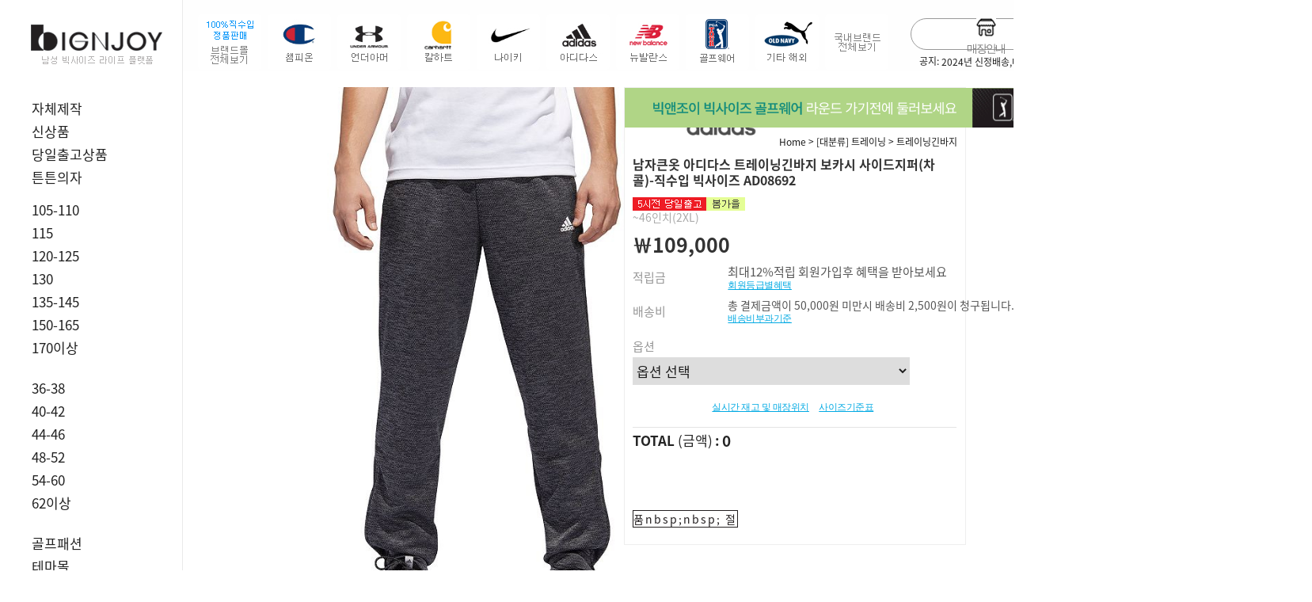

--- FILE ---
content_type: text/html
request_url: https://www.bignjoy.com/shop/shopdetail.html?branduid=2093446&search=&xcode=239&mcode=003&scode=&GfDT=bm91W1hDXA%3D%3D
body_size: 46022
content:
<!DOCTYPE html PUBLIC "-//W3C//DTD HTML 4.01//EN" "http://www.w3.org/TR/html4/strict.dtd">
<html>
<head>
<meta http-equiv="CONTENT-TYPE" content="text/html;charset=EUC-KR">
<link rel="apple-touch-icon-precomposed" href="/shopimages/bigsize/mobile_web_icon.png" />
<meta name="referrer" content="no-referrer-when-downgrade" />
<meta property="og:type" content="website" />
<meta property="og:title" content="빅앤조이-남자 빅사이즈 킹사이즈  쇼핑몰과 매장" />
<meta property="og:image" content="https://www.bignjoy.com/shopimages/bigsize/facebookimg.gif" />
<link rel="image_src" href="https://www.bignjoy.com/shopimages/bigsize/facebookimg.gif" />
<meta property="og:url" content="https://www.bignjoy.com/shop/shopdetail.html?branduid=2093446&search=&xcode=239&mcode=003&scode=&GfDT=bm91W1hDXA%3D%3D" />
<meta property="og:description" content="빅앤조이-남자 빅사이즈 킹사이즈  쇼핑몰과 매장 상의 115 120 125 130 140 150 160 170, 하의 40 42 44 46 48 50 52 54 56 58 60-70, 정장 캐주얼 신발 모자 벨트  언더웨어 등 판매, 나이키 아디다스 챔피온 칼하트 언더아머 등 직수입 브랜드, 자체제작 브랜드 판매" />
<title>[남자큰옷 아디다스 트레이닝긴바지 보카시 사이드지퍼(차콜)-직수입 빅사이즈 AD08692]</title>
<meta name="google-site-verification" content="2gboeTIfojC-aMU_tYbmd84vCo0J8dZbMgkxf2-sBMk" />
<meta name="naver-site-verification" content="fe2c034f36281319fd9576959326a6655dad0b86"/>
<meta name="robots" content="index,follow">
<meta name="facebook-domain-verification" content="4nil4s729x9jsyzmlgxyckekqpibd8" />
<meta name="google-site-verification" content="LZ8gFCBP5DxKpveAjXc7e8QkjsFSNk4a7yb_UrAQV9E" />

<link type="text/css" rel="stylesheet" href="/shopimages/bigsize/template/work/24624/common.css?r=1601014506" /><meta property="og:image" content="https://www.bignjoy.com/design/bigsize/handel/img/new_logobi.png">
<meta name="naver-site-verification" content="fe2c034f36281319fd9576959326a6655dad0b86" />
<title>"빅앤조이 남자 빅사이즈 킹사이즈 패션몰"</title>
<meta name="description" content="남자 빅사이즈 킹사이즈 정장,캐주얼,신발,모자 등 직수입,나이키,언더아머,매장약도,KBS생생정보통방영">
<link rel="shortcut icon" href="design/bigsize/bignjoy16.ico"/>
<!-- Global site tag (gtag.js) - Google Ads: 742545517 -->
<script async src="https://www.googletagmanager.com/gtag/js?id=AW-742545517"></script>
<script>
  window.dataLayer = window.dataLayer || [];
  function gtag(){dataLayer.push(arguments);}
  gtag('js', new Date());

  gtag('config', 'AW-742545517');
</script>

<!-- Event snippet for 장바구니 conversion page -->
<script>
    window.addEventListener('load',function(){
    var basket = /basket/.test( window.location.href)
     if(basket){
        gtag('event', 'conversion', {'send_to': 'AW-742545517/W4k0CNGtsN8BEO2wieIC'});
    }
})
</script>

<!-- Event snippet for 주문서작성 conversion page -->
<script>
    window.addEventListener('load',function(){
    var order = /order/.test( window.location.href)
     if(order){
        gtag('event', 'conversion', {'send_to': 'AW-742545517/mkOOCP6lvN8BEO2wieIC'});
    }
})
</script>
<!-- Global site tag (gtag.js) - Google Analytics -->
<script async src="https://www.googletagmanager.com/gtag/js?id=SPEEWN9ER0"></script>
<script>
  window.dataLayer = window.dataLayer || [];
  function gtag(){dataLayer.push(arguments);}
  gtag('js', new Date());

  gtag('config', 'SPEEWN9ER0');
</script>
<!-- Google tag (gtag.js) -->
<script async src="https://www.googletagmanager.com/gtag/js?id=G-JE35EQYWYN"></script>
<script>
  window.dataLayer = window.dataLayer || [];
  function gtag(){dataLayer.push(arguments);}
  gtag('js', new Date());

  gtag('config', 'G-JE35EQYWYN');
</script>	
<script>
!function (w, d, t) {
  w.TiktokAnalyticsObject=t;var ttq=w[t]=w[t]||[];ttq.methods=["page","track","identify","instances","debug","on","off","once","ready","alias","group","enableCookie","disableCookie"],ttq.setAndDefer=function(t,e){t[e]=function(){t.push([e].concat(Array.prototype.slice.call(arguments,0)))}};for(var i=0;i<ttq.methods.length;i++)ttq.setAndDefer(ttq,ttq.methods[i]);ttq.instance=function(t){for(var e=ttq._i[t]||[],n=0;n<ttq.methods.length;n++)ttq.setAndDefer(e,ttq.methods[n]);return e},ttq.load=function(e,n){var i="https://analytics.tiktok.com/i18n/pixel/events.js";ttq._i=ttq._i||{},ttq._i[e]=[],ttq._i[e]._u=i,ttq._t=ttq._t||{},ttq._t[e]=+new Date,ttq._o=ttq._o||{},ttq._o[e]=n||{};var o=document.createElement("script");o.type="text/javascript",o.async=!0,o.src=i+"?sdkid="+e+"&lib="+t;var a=document.getElementsByTagName("script")[0];a.parentNode.insertBefore(o,a)};

  ttq.load('CKEH7SJC77UF4DI9QQV0');
  ttq.page();
}(window, document, 'ttq');
</script>
</head>
<script type="text/javascript" src="//wcs.naver.net/wcslog.js"></script>
<script type="text/javascript">
if (window.wcs) {
    if(!wcs_add) var wcs_add = {};
    wcs_add["wa"] = "s_396b84861499";
    wcs.inflow('bignjoy.com');
    wcs_do();
}
</script>

<body>
<script type="text/javascript" src="/js/jquery-1.7.2.min.js"></script><script type="text/javascript" src="/js/lazyload.min.js"></script>
<script type="text/javascript">
function getCookiefss(name) {
    lims = document.cookie;
    var index = lims.indexOf(name + "=");
    if (index == -1) {
        return null;
    }
    index = lims.indexOf("=", index) + 1; // first character
    var endstr = lims.indexOf(';', index);
    if (endstr == -1) {
        endstr = lims.length; // last character
    }
    return unescape(lims.substring(index, endstr));
}
</script><script type="text/javascript">
var MOBILE_USE = '';
var DESIGN_VIEW = 'PC';
</script><script type="text/javascript" src="/js/flash.js"></script>
<script type="text/javascript" src="/js/neodesign/rightbanner.js"></script>
<script type="text/javascript" src="/js/bookmark.js"></script>
<style type="text/css">

.MS_search_word { }

#comment_password {
    position: absolute;
    display: none;
    width: 300px;
    border: 2px solid #757575;
    padding: 7px;
    background: #FFF;
    z-index: 6;
}

.MS_option_stock_more_off { display: none; }

div.MS_btn_scrap_tw {
color: #666666;
width: 170px;
border: 1px solid #908E8F;
padding: 10px 8px 8px;
position: absolute;
font-size: 8pt;
margin-top: 10px;
letter-spacing: -1px;
background-color: white;
font-family: dotum;
}

div.MS_btn_scrap_fb {
color: #666666;
width: 170px;
border: 1px solid #908E8F;
padding: 10px 8px 8px;
position: absolute;
font-size: 8pt;
margin-top: 10px;
letter-spacing: -1px;
background-color: white;
font-family: dotum;
}

</style>

<form name="allbasket" method="post" action="/shop/basket.html">
<input type="hidden" name="totalnum" value="" />
<input type="hidden" name="collbrandcode" />
<input type="hidden" name="xcode" value="239" />
<input type="hidden" name="mcode" value="003" />
<input type="hidden" name="typep" value="X" />
<input type="hidden" name="aramount" />
<input type="hidden" name="arspcode" />
<input type="hidden" name="arspcode2" />
<input type="hidden" name="optionindex" />
<input type="hidden" name="alluid" />
<input type="hidden" name="alloptiontype" />
<input type="hidden" name="aropts" />
<input type="hidden" name="checktype" />
<input type="hidden" name="ordertype" />
<input type="hidden" name="brandcode" value="239003001689" />
<input type="hidden" name="branduid" value="2093446" />
<input type="hidden" name="cart_free" value="" />
<input type="hidden" name="opt_type" value="PS" />
<input type="hidden" name="basket_use" value="Y" />



</form>

<!-- 신규파일첨부를 위한 폼 -->
<form name="attachform" method="post">
<input type="hidden" name="code" value="bigsize_review2.0" />
<input type="hidden" name="size" value="30720000" />
<input type="hidden" name="maxsize" value="" />
<input type="hidden" name="img_maxwidth" value="300" />
<input type="hidden" name="img_resize" value="Y" />
<input type="hidden" name="servername" value="special290" />
<input type="hidden" name="url" value="www.bignjoy.com" />
<input type="hidden" name="org" value="bigsize" />
<input type="hidden" name="Btype" value="gallery" />
<input type="hidden" name="form_name" value="re_form" />
</form>

<script type="text/javascript" src="/js/neodesign/jquery.jqzoom-core.js"></script>

<script type="text/javascript">

function userexit(){
    
            alert('로그인후 이용가능합니다');
            location.href = '/shop/member.html';
        
}

var pre_ORBAS = 'A';
var pre_min_amount = '1';
var pre_product_uid = '';
var pre_product_name = '';
var pre_product_price = '';
var pre_option_type = '';
var pre_option_display_type = '';
var pre_optionJsonData = '';
var IS_LOGIN = 'false';
var is_bulk = 'N';
var bulk_arr_info = [];
var pre_min_add_amount = '1';
var pre_max_amount = '100000';

    var is_unify_opt = '1' ? true : false; 
    var pre_baskethidden = 'A';

var ORBAS = 'A';
var is_mobile_use = false;
var template_m_setid = 24910;
var shop_language = 'kor';
var exchange_rate = '';
var is_kakao_pixel_basket = 'Y';
var display_addi_opt_name = '';

var baskethidden = 'A';


        var _is_package_basket = false;
        var _is_send_multi = false;
        var _is_nhn_basket = false;

var min_amount = '1';
var min_add_amount = '1';
var max_amount  = '2147483647';
var product_uid = '2093446';
var product_name = '남자큰옷 아디다스 트레이닝긴바지 보카시 사이드지퍼(차콜)-직수입 빅사이즈 AD08692';
var product_price = '109000';
var option_type = 'PS';
var option_display_type = 'EACH';
var option_insert_mode = 'auto';
var is_dummy = false;
var is_exist = true;
var optionJsonData = {basic:{0:{0:{adminuser:'bigsize',uid:'2093446',opt_id:'1',opt_type:'SELECT',opt_name:'사이즈',opt_matrix:'1',opt_value:'~46인치X기장30 밑위34(2XL)',opt_price:'0',opt_add_info:'',opt_use:'Y',opt_mix:'Y',opt_mandatory:'Y',opt_max:'',opt_min:'',opt_oneclick:'',sto_id:'1',opt_ids:'1',sto_type:'BASIC',sto_matrix:'1:1',opt_values:'~46인치X기장30 밑위34(2XL)',sto_price:'0',sto_real_stock:'0',sto_unlimit:'N',sto_stop_use:'Y',sto_stop_stock:'0',sto_state:'SOLDOUT',sto_note:'',sto_image:'',sto_detail_image:'',sto_max_use:'N',sto_max:'',sto_min_use:'N',sto_min:''}}}};
var view_member_only_price = '';
var IS_LOGIN = 'false';
var option_stock_display = 'NO';
var option_note_display  = 'NO';
var baro_opt = 'N';
var basketcnt = '0'; 
var is_extra_product = '';
var is_extra_product_custom = '';
var is_prd_group_sale = 'N';
var group_sale_type = '';
var group_sale_value = '';
var group_sale_cut = '';
var quantity_maxlength = '';
var is_bulk = 'N';
var bulk_arr_info = [];
var op_stock_limit_display = '';
var op_stock_count_display = '';
var bigin_use = 'false';
var _set_info_data = {
    'soldout_type' : '',
    'is_opt_restock' : 'N',
    'use_miniq' : ''
}
var is_rental_pay = 'N'; // 렌탈페이 구분변수
var is_vittz = 'N';       // 비츠 특별처리
var use_option_limit = 'N';
var design_view = 'PC';

window.onload = function() {
    set_info_value(_set_info_data); // info 파라미터 추가시 해당함수 사용
}

var _option_stock_data = [];
var _option_stock_info = {"use":"Y","max_limit":"500","min_limit":"500","max_limit_message":"주문가능   1-2일준비기간","min_limit_message":"당일출고","soldout_message":"품절","stop_message":"","max_stop_limit":"","min_stop_limit":"","max_stop_limit_message":"","min_stop_limit_message":"","list_limit":"10"};
function option_stock_more() {
    (function($) {
        if ($('.MS_option_stock_row:first').data('row_count') !== undefined && _option_stock_info.list_limit >= _option_stock_data.length) {
            alert('더 이상 옵션이 없습니다.');
            return false;
        }
        if ($('.MS_option_stock_row:first').data('row_count') === undefined) {
            var _row = $('.MS_option_stock_row:last');
            for (var i = 0; i < _option_stock_info.list_limit; i++) {
                if (_option_stock_data[i] !== undefined) {
                    var _item = _row.clone();
                    $('.MS_option_stock_name', _item).text(_option_stock_data[i].opt_values);
                    $('.MS_option_stock_stock', _item).text(option_stock_text(_option_stock_data[i]));
                    $('.MS_option_stock_state', _item).html(option_state_text(_option_stock_data[i]));
                    $('.MS_option_stock_note', _item).text(_option_stock_data[i].sto_note);
                    _row.parent().append(_item);
                }
            }
            $('.MS_option_stock_row:first').remove();
            $('.MS_option_stock_row:first').data('row_count', _option_stock_info.list_limit);
        } else {
            if ($('.MS_option_stock_row:first').data('row_count') == _option_stock_data.length) {
                $('.MS_option_stock_row:first').data('row_count', _option_stock_info.list_limit);
                $('.MS_option_stock_more_on').show();
                $('.MS_option_stock_more_off').hide();
                $('.MS_option_stock_row').each(function(idx, el) {
                    if (idx >= _option_stock_info.list_limit) {
                        $(this).remove();
                    }
                });
            } else {
                var _row = $('.MS_option_stock_row:last');
                $('.MS_option_stock_row:first').data('row_count', _option_stock_data.length);
                $('.MS_option_stock_more_on').hide();
                $('.MS_option_stock_more_off').show();
                for (var i = _option_stock_info.list_limit; i < _option_stock_data.length; i++) {
                    var _item = _row.clone();
                    $('.MS_option_stock_name', _item).text(_option_stock_data[i].opt_values);
                    $('.MS_option_stock_stock', _item).text(option_stock_text(_option_stock_data[i]));
                    $('.MS_option_stock_state', _item).html(option_state_text(_option_stock_data[i]));
                    $('.MS_option_stock_note', _item).text(_option_stock_data[i].sto_note);
                    _row.parent().append(_item);
                }
            }
        }
    })(jQuery);
}

function option_state_text(data) {
    var _text = '';
    // 상태값 문자 치환
    if (data.sto_state == 'SALE' || data.sto_state == 'DELAY') {
        var _stock = parseInt(data.sto_stop_use == 'Y' ? data.sto_real_stock - data.sto_stop_stock : data.sto_real_stock);
        if (_option_stock_info.max_limit > 0 && _stock >= _option_stock_info.max_limit) {
            _text = '<span class="MS_option_stock_msg_max">' + _option_stock_info.max_limit_message + '</span>';
        } else if (_stock > 0 && _stock < _option_stock_info.min_limit) {
            _text = '<span class="MS_option_stock_msg_min">' + _option_stock_info.min_limit_message + '</span>';
        } else if (_stock <= 0) {
            if (data.sto_stop_use == 'Y' && _option_stock_info.max_stop_limit != undefined && _option_stock_info.max_stop_limit != '' && _option_stock_info.max_stop_limit_message != undefined && _option_stock_info.max_stop_limit_message != '' && parseInt(data.sto_stop_stock) < 0 && parseInt(data.sto_stop_stock) > _option_stock_info.max_stop_limit) {
                _text = '<span class="MS_option_stock_msg_stop_max">' + _option_stock_info.max_stop_limit_message + '</span>';
            } else if (data.sto_stop_use == 'Y' && _option_stock_info.min_stop_limit != undefined && _option_stock_info.min_stop_limit != '' && _option_stock_info.min_stop_limit_message != undefined && _option_stock_info.min_stop_limit_message != '' && parseInt(data.sto_stop_stock) <= _option_stock_info.min_stop_limit) { 
                _text = '<span class="MS_option_stock_msg_stop_min">' + _option_stock_info.min_stop_limit_message + '</span>';
            } else if (data.sto_stop_use == 'N' && _option_stock_info.stop_message != undefined && _option_stock_info.stop_message != '') {
                _text = '<span class="MS_option_stock_msg_stop">' + _option_stock_info.stop_message + '</span>';
            } else {
            _text = '<span class="MS_option_stock_msg_soldout">' + _option_stock_info.soldout_message + '</span>';
            }
        } else {
            _text = '';
        }
    } else {
        _text = _option_stock_info.soldout_message;
    }
    return _text;
}
function option_stock_text(data) {
    if (data.sto_state == 'SALE' || data.sto_state == 'DELAY') {
        var _stock = parseInt(data.sto_stop_use == 'Y' ? data.sto_real_stock - data.sto_stop_stock : data.sto_real_stock);
        _stock = data.sto_unlimit == 'Y' ? '무제한' : Math.max(0, _stock);
    } else {
        _stock = 0;
    }
    return _stock;
}

(function($) {
    $(function() {
        // init
        if (optionJsonData.basic !== undefined) {
            $.each(($.map(optionJsonData.basic, function(n, i) { return (n[0].opt_ids !== undefined && n[0].opt_ids.length > 0 && n[0].opt_use == 'Y' && n[0].opt_mix == 'Y' ? n : null); })[0] || {}), function() {
                // 노출안함 옵션 안보임
                if (this.sto_state != 'HIDE') {
                    _option_stock_data.push(this);
                }
            });
        }
        option_stock_more();
    });
})(jQuery);

function show_hide(target, idx, lock, level, code, num1, num2, hitplus, hits_plus, uid) {
    if (level == 'unlogin') {
        alert('해당 게시물은 로그인 하셔야 확인이 가능합니다.');
        return;
    }
    if (level == 'nogroup') {
        alert('해당 게시판을 보실 수 있는 권한이 없습니다.');
        return;
    }
    (function($) {
        $.each($('[id^=' + target + '_block]'), function() {
            if ($(this).attr('id') == (target + '_block' + idx)) {
                if ($(this).css('display') == 'block' || $(this).css('display') == 'table-row') {
                    $(this).css('display', 'none');
                } else {
                    if ($.browser.msie) {
                        if (Math.abs($.browser.version) > 9) {
                            $(this).css('display', 'table-row').focus();
                        } else {
                            $(this).css('display', 'block').focus();
                        }
                    } else {
                        $(this).css('display', (this.nodeName.toLowerCase() == 'tr') ? 'table-row' : 'block').focus();
                    }
                    // 비밀번호가 승인된글은 다시 가져오지 않기 위함
                    if ($(this).find('.' + target + '_content').html().length == 0) {
                        comment_load(target + '_comment', code, num1, num2, idx, hitplus, hits_plus, '', uid);
                    } else {
                        // 비밀번호가 승인된 글 선택시 조회수 증가
                        if (lock == 'Y' && $(this).find('.' + target + '_content').html().indexOf('_chkpasswd') < 0) {
                            lock = 'N';
                        } 
                        // 비밀글 조회수 증가 기능 추가로 comment_load 에서도 조회수 업데이트 함.
                        if (lock != 'Y') update_hits(target, code, num1, num2, idx, hitplus, hits_plus);
                    }

                                    // 스크롤을 해당 글 위치로 이동
                var _offset_top = $('#' + $(this).attr('id')).offset().top;
                $('html, body').animate({ scrollTop: (_offset_top > 100 ? _offset_top - 100 : _offset_top) + 'px' }, 500);
                }
            } else {
                $(this).hide();
                // 비밀번호가 승인된것은 유지 하기 위해 주석처리
                //$('.' + target + '_content').empty();
            }
        });
    })(jQuery);
};


function spam_view() {
    return;
}


// ajax 호출하여 클릭된 게시글의 Hit수를 증가후 증가된 hit수를 보여주도록한다.
// 08. 02. 27 add by jiyun
// 08. 11. 11 스크립트 이름 변경. ward
function update_hits(target, code, num1, num2, idx, hitplus, hits_plus) {
    (function($) {
        $.ajax({
            type: 'GET',
            url: "/shop/update_hits.html",
            dataType: 'html',
            data: {
                'code': code,
                'num1': num1,
                'num2': num2,
                'hitplus': hitplus,
                'hits_plus': hits_plus
            },
            success: function(cnt) {
                $('#' + target + '_showhits' + idx).text(cnt);
                return false;
            }
        });
    })(jQuery);
    return false;
}

// 잠금글을 해당 상품 상세 하단에서 확인 가능하도록 추가함
// 08. 01. 16 add by jysung
function chk_lock(target, code, num1, num2, passwdId, hitplus, hits_plus, uid) {
    (function($) {
        var passwd = $('#' + passwdId);
        if ($(passwd).val().length == 0) {
            alert('글 작성시 입력한 비밀번호를 입력해주세요.');
            $(passwd).focus();
            return false;
        }
        var idx = $('.' + target.replace('_comment', '_content')).index($('#' + passwdId).parents('.' + target.replace('_comment', '_content'))) + 1;
        comment_load(target, code, num1, num2, idx, hitplus, hits_plus, passwd, uid);

    })(jQuery);
    // 08. 11. 11 스크립트 이름 변경 ward
    //new passwd_checker(code, brand, uid, cuid, passwd, id);
}


function comment_load(target, code, num1, num2, idx, hitplus, hits_plus, passwd, uid) {
    (function($) {
        var _param = {
            'target': target,
            'code': code,
            'num1': num1,
            'num2': num2,
            'passwd': ($(passwd).val() || ''),
            'branduid' : uid
        };
        $.ajax({
            type: 'POST',
            url: '/shop/chkpasswd_brandqna.html',
            //dataType: 'json',
            dataType: 'html',
            data: _param,
            success: function(req) {
                if (req === 'FALSE') {
                    alert(' 비밀번호가 틀립니다.');
                    $(passwd).focus();
                } else {
                    // 비밀번호가 승인된것은 유지 하기 위해 주석처리
                    //$('.' + target.replace('_comment', '_content')).empty();
                    $('#' + target.replace('_comment', '_block' + idx)).find('.' + target.replace('_comment', '_content')).html(req);
                    if (req.indexOf('_chkpasswd') < 0) {
                        update_hits(target.replace('_comment', ''), code, num1, num2, idx, hitplus, hits_plus);
                    }
                }
                return false;
            }
        });
    })(jQuery);
}

function key_check(e, target, code, num1, num2, passwdId, hitplus, hits_plus) {
    var e = e || window.event;
    if (escape(e.keyCode) == 13) {
        chk_lock(target, code, num1, num2, passwdId, hitplus, hits_plus);
    }
}

</script>

<link type="text/css" rel="stylesheet" href="/shopimages/bigsize/template/work/24624/shopdetail.css?t=202509231028" />












































<div id='blk_scroll_wings'><script type='text/javascript' src='/html/shopRbanner.html?param1=1' ></script></div>
<div id='cherrypicker_scroll'></div>
<div id="wrap">
    
<link type="text/css" rel="stylesheet" href="/shopimages/bigsize/template/work/24624/header.1.css?t=202506251625" />
<head>
<meta name="google-site-verification" content="2gboeTIfojC-aMU_tYbmd84vCo0J8dZbMgkxf2-sBMk" />
<meta name="naver-site-verification" content="fe2c034f36281319fd9576959326a6655dad0b86"/>
<meta name="robots" content="index,follow">
<title>"빅앤조이"</title>
<meta name="description" content="남자 빅사이즈 킹사이즈 정장,캐주얼,신발,모자 등 직수입,나이키,언더아머,매장약도,KBS생생정보통방영">




<!--카톡방문-->
<script type="text/javascript" charset="UTF-8" src="//t1.daumcdn.net/adfit/static/kp.js"></script>
<script type="text/javascript">
      kakaoPixel('7316770464453050794').pageView();
</script>

</head>




<script src="//image.makeshop.co.kr/makeshop/d3/basic_simple/js/jquery.bxslider.min.js"></script>
<link href='//spoqa.github.io/spoqa-han-sans/css/SpoqaHanSans-kr.css' rel='stylesheet' type='text/css'>

<!-- header -->
<div id="header" class="fixed">
  <div class="header">
  <div class="searchArea">
    <div class="search"> 
      <form action="/shop/shopbrand.html" method="post" name="search">      <fieldset>
        <legend>상품 검색 폼</legend>
        <input name="search" onkeydown="CheckKey_search();" value=""  class="MS_search_word" /> 
        <a href="javascript:prev_search();search_submit();">검색</a>
      </fieldset>
      </form> 
    </div>
  <div class="searchtext">
            <li>공지: <a href="javascript:topnotice('20231228183942', 'bigsize')">2024년 신정배송,매장안내</a></li>
           
  </div>
  </div>
  <!-- //searchArea -->
  
  <div id="brandList">
    <ul>
      <li><a href="/shop/shopbrand.html?xcode=198&type=Y"></a></li> 
      <li><a href="/shop/shopbrand.html?xcode=127&mcode=001&type=Y"></a></li>
      <li><a href="/shop/shopbrand.html?xcode=127&mcode=002&type=Y"></a></li>
      <li><a href="/shop/shopbrand.html?xcode=127&mcode=003&type=Y"></a></li>
      <li><a href="/shop/shopbrand.html?xcode=127&mcode=004&type=Y"></a></li>
      <li><a href="/shop/shopbrand.html?xcode=127&mcode=005&type=Y"></a></li>
      <li><a href="/shop/shopbrand.html?xcode=127&mcode=006&type=Y"></a></li>
      <li><a href="/shop/shopbrand.html?xcode=011&type=Y"></a></li>
      <li><a href="/shop/shopbrand.html?xcode=127&mcode=008&type=Y"></a></li>
      <li><a href="/shop/shopbrand.html?xcode=204&type=Y"></a></li>
    </ul>
  </div>
  <div class="headerTnb">
    <div class="tnbRight">
      <ul>
        <li>
            <a href="/shop/page.html?id=4"><img src="/design/bigsize/handel/img/top_store2.png"><em>매장안내</em></a>
        </li>
        <li>
            <a href="/shop/mypage.html?mypage_type=mywishlist"><img src="/design/bigsize/handel/img/top_zzim.png"><em>찜목록</em></a>
        </li>
                <li class="hasSub">
            <a href="/shop/member.html?type=login"><img src="/design/bigsize/handel/img/top_log.png"><em>로그인</em></a>
            <div class="subBox">
                <i class="speech-icon"></i>
                <a href="/shop/idinfo.html">회원가입</a>
                <a href="/shop/confirm_login.html?type=myorder">주문내역</a>
                <a href="/shop/member.html?type=mynewmain">마이페이지</a>
                <a href="/shop/page.html?id=11">회원혜택</a>
                <a href="/shop/page.html?id=9">교환/반품</a>
                <a href="javascript:userexit();">회원탈퇴</a>
            </div>
        
        </li>
                <li><a href="/shop/basket.html" class="cart"><img src="/design/bigsize/handel/img/cart-ico.png"><em>장바구니</em><span class="josefin"><span id="user_basket_quantity" class="user_basket_quantity"></span></span></a></li>
      </ul>
    </div>
  </div>
  <!-- //headerTnb --> 
</div>
</div>

<!-- GNB -->
<div id="Gnb">
  <div class="gnbTop">
    <h1 class="tlogo"><a href="/index.html"><img src="/design/bigsize/handel/img/new_logobi.png" alt="LOGO" /></a></h1>
    <!--h1 class="tlogo2"> 남자 빅사이즈 킹사이즈</h1-->
  </div>
  <!-- //headerTop -->

  <div class="gnbBottom">  
    <div class="gnbInner">
      <ul class="depth1 menu">
        <li> <a href="/shop/shopbrand.html?type=N&xcode=128&mcode=006"> 자체제작 </a> </li>
        <li> <a href="/shop/shopbrand.html?xcode=219&type=Y" cate-name="20"> 신상품 </a> </li>
        <li> <a href="/shop/shopbrand.html?xcode=217&type=Y" cate-name="22"> 당일출고상품</a> </li>
        <li> <a href="/shop/shopbrand.html?xcode=010&type=&mcode=001" cate-name="25"> 튼튼의자</a> </li>
        <li style="margin-top: 20px;"> <a href="/shop/shopbrand.html?xcode=120&type=Y" cate-name="01"> 105-110 </a>
          <ul class="sub_menu">
            <li class=""><a href="/shop/shopbrand.html?xcode=120&mcode=001&type=Y" class="sub"><span class="name"> 반팔티 </span></a></li>
            <li class=""><a href="/shop/shopbrand.html?xcode=120&mcode=002&type=Y" class="sub"><span class="name"> 긴팔티 </span></a></li>
            <li class=""><a href="/shop/shopbrand.html?xcode=120&mcode=003&type=Y" class="sub"><span class="name"> 남방/셔츠 </span></a></li>
            <li class=""><a href="/shop/shopbrand.html?xcode=120&mcode=004&type=Y" class="sub"><span class="name"> 아우터 </span></a></li>
            <li class=""><a href="/shop/shopbrand.html?xcode=120&mcode=006&type=Y" class="sub"><span class="name"> 니트/가디건 </span></a></li>
          </ul>
        </li>
        <li><a href="/shop/shopbrand.html?xcode=003&type=Y" cate-name="02"> 115 </a>
          <ul class="sub_menu">
            <li class=""><a href="/shop/shopbrand.html?xcode=003&mcode=001&type=Y" class="sub"><span class="name"> 반팔티 </span></a></li>
            <li class=""><a href="/shop/shopbrand.html?xcode=003&mcode=002&type=Y" class="sub"><span class="name"> 긴팔티 </span></a></li>
            <li class=""><a href="/shop/shopbrand.html?xcode=003&mcode=004&type=Y" class="sub"><span class="name"> 남방/셔츠 </span></a></li>
            <li class=""><a href="/shop/shopbrand.html?xcode=003&mcode=003&type=Y" class="sub"><span class="name"> 아우터 </span></a></li>
            <li class=""><a href="/shop/shopbrand.html?xcode=003&mcode=006&type=Y" class="sub"><span class="name"> 니트/가디건 </span></a></li>
          </ul>
        </li>
        <li><a href="/shop/shopbrand.html?xcode=121&type=Y" cate-name="03"> 120-125 </a>
          <ul class="sub_menu">
            <li class=""><a href="/shop/shopbrand.html?xcode=121&mcode=001&type=Y" class="sub"><span class="name"> 반팔티 </span></a></li>
            <li class=""><a href="/shop/shopbrand.html?xcode=121&mcode=002&type=Y" class="sub"><span class="name"> 긴팔티 </span></a></li>
            <li class=""><a href="/shop/shopbrand.html?xcode=121&mcode=003&type=Y" class="sub"><span class="name"> 남방/셔츠 </span></a></li>
            <li class=""><a href="/shop/shopbrand.html?xcode=121&mcode=004&type=Y" class="sub"><span class="name"> 아우터 </span></a></li>
            <li class=""><a href="/shop/shopbrand.html?xcode=121&mcode=006&type=Y" class="sub"><span class="name"> 니트/가디건 </span></a></li>
          </ul>
        </li>
        <li><a href="/shop/shopbrand.html?xcode=004&type=Y" cate-name="04"> 130 </a>
          <ul class="sub_menu">
            <li class=""><a href="/shop/shopbrand.html?xcode=004&mcode=001&type=Y" class="sub"><span class="name"> 반팔티 </span></a></li>
            <li class=""><a href="/shop/shopbrand.html?xcode=004&mcode=002&type=Y" class="sub"><span class="name"> 긴팔티 </span></a></li>
            <li class=""><a href="/shop/shopbrand.html?xcode=004&mcode=003&type=Y" class="sub"><span class="name"> 남방/셔츠 </span></a></li>
            <li class=""><a href="/shop/shopbrand.html?xcode=004&mcode=004&type=Y" class="sub"><span class="name"> 아우터 </span></a></li>
            <li class=""><a href="/shop/shopbrand.html?xcode=004&mcode=006&type=Y" class="sub"><span class="name"> 니트/가디건 </span></a></li>
          </ul>
        </li>
        <li><a href="/shop/shopbrand.html?xcode=122&type=Y" cate-name="05"> 135-145 </a>
          <ul class="sub_menu">
            <li class=""><a href="/shop/shopbrand.html?xcode=122&mcode=001&type=Y" class="sub"><span class="name"> 반팔티 </span></a></li>
            <li class=""><a href="/shop/shopbrand.html?xcode=122&mcode=002&type=Y" class="sub"><span class="name"> 긴팔티 </span></a></li>
            <li class=""><a href="/shop/shopbrand.html?xcode=122&mcode=003&type=Y" class="sub"><span class="name"> 남방/셔츠 </span></a></li>
            <li class=""><a href="/shop/shopbrand.html?xcode=122&mcode=004&type=Y" class="sub"><span class="name"> 아우터 </span></a></li>
            <li class=""><a href="/shop/shopbrand.html?xcode=122&mcode=006&type=Y" class="sub"><span class="name"> 니트/가디건 </span></a></li>
          </ul>
        </li>
        <li><a href="/shop/shopbrand.html?xcode=005&type=Y" cate-name="06"> 150-165 </a>
          <ul class="sub_menu">
            <li class=""><a href="/shop/shopbrand.html?xcode=005&mcode=001&type=Y" class="sub"><span class="name"> 반팔상의 </span></a></li>
            <li class=""><a href="/shop/shopbrand.html?xcode=005&mcode=002&type=Y" class="sub"><span class="name"> 긴팔상의 </span></a></li>
          </ul>
        </li>
        <li><a href="/shop/shopbrand.html?xcode=123&type=Y" cate-name="07"> 170이상 </a>
          <ul class="sub_menu">
            <li class=""><a href="/shop/shopbrand.html?xcode=123&mcode=001&type=Y" class="sub"><span class="name"> 반팔상의 </span></a></li>
            <li class=""><a href="/shop/shopbrand.html?xcode=123&mcode=002&type=Y" class="sub"><span class="name"> 긴팔상의 </span></a></li>
          </ul>
        </li>
  </div>
</div>

  <div class="gnbBottom">  
    <div class="gnbInner">
      <ul class="depth1 menu">
        <li style="margin-top: 30px;"><a href="/shop/shopbrand.html?xcode=124&type=Y" cate-name="08"> 36-38 </a>
          <ul class="sub_menu">
            <li class=""><a href="/shop/shopbrand.html?xcode=124&mcode=001&type=Y" class="sub"><span class="name"> 면바지 </span></a></li>
            <li class=""><a href="/shop/shopbrand.html?xcode=124&mcode=002&type=Y" class="sub"><span class="name"> 청바지 </span></a></li>
            <li class=""><a href="/shop/shopbrand.html?xcode=124&mcode=003&type=Y" class="sub"><span class="name"> 밴드바지 </span></a></li>
            <li class=""><a href="/shop/shopbrand.html?xcode=124&mcode=004&type=Y" class="sub"><span class="name"> 기능성/레져바지</span></a></li>
            <li class=""><a href="/shop/shopbrand.html?xcode=124&mcode=005&type=Y" class="sub"><span class="name"> 반바지 </span></a></li>
          </ul>
        </li>
        <li><a href="/shop/shopbrand.html?xcode=007&type=Y" cate-name="09"> 40-42 </a>
          <ul class="sub_menu">
            <li class=""><a href="/shop/shopbrand.html?xcode=007&mcode=001&type=Y" class="sub"><span class="name"> 면바지 </span></a></li>
            <li class=""><a href="/shop/shopbrand.html?xcode=007&mcode=002&type=Y" class="sub"><span class="name"> 청바지 </span></a></li>
            <li class=""><a href="/shop/shopbrand.html?xcode=007&mcode=003&type=Y" class="sub"><span class="name"> 밴드바지 </span></a></li>
            <li class=""><a href="/shop/shopbrand.html?xcode=007&mcode=004&type=Y" class="sub"><span class="name"> 기능성/레져바지</span></a></li>
            <li class=""><a href="/shop/shopbrand.html?xcode=007&mcode=005&type=Y" class="sub"><span class="name"> 반바지 </span></a></li>
          </ul>
        </li>
        <li><a href="/shop/shopbrand.html?xcode=125&type=Y" cate-name="10"> 44-46 </a>
          <ul class="sub_menu">
            <li class=""><a href="/shop/shopbrand.html?xcode=125&mcode=001&type=Y" class="sub"><span class="name"> 면바지 </span></a></li>
            <li class=""><a href="/shop/shopbrand.html?xcode=125&mcode=002&type=Y" class="sub"><span class="name"> 청바지 </span></a></li>
            <li class=""><a href="/shop/shopbrand.html?xcode=125&mcode=003&type=Y" class="sub"><span class="name"> 밴드바지 </span></a></li>
            <li class=""><a href="/shop/shopbrand.html?xcode=125&mcode=004&type=Y" class="sub"><span class="name"> 기능성/레져바지</span></a></li>
            <li class=""><a href="/shop/shopbrand.html?xcode=125&mcode=005&type=Y" class="sub"><span class="name"> 반바지 </span></a></li>
          </ul>
        </li>
        <li><a href="/shop/shopbrand.html?xcode=008&type=Y" cate-name="11"> 48-52 </a>
          <ul class="sub_menu">
            <li class=""><a href="/shop/shopbrand.html?xcode=008&mcode=001&type=Y" class="sub"><span class="name"> 면바지 </span></a></li>
            <li class=""><a href="/shop/shopbrand.html?xcode=008&mcode=002&type=Y" class="sub"><span class="name"> 청바지 </span></a></li>
            <li class=""><a href="/shop/shopbrand.html?xcode=008&mcode=003&type=Y" class="sub"><span class="name"> 밴드바지 </span></a></li>
            <li class=""><a href="/shop/shopbrand.html?xcode=008&mcode=004&type=Y" class="sub"><span class="name"> 기능성/레져바지</span></a></li>
            <li class=""><a href="/shop/shopbrand.html?xcode=008&mcode=005&type=Y" class="sub"><span class="name"> 반바지 </span></a></li>
          </ul>
        </li>
        <li><a href="/shop/shopbrand.html?xcode=126&type=Y" cate-name="12">54-60 </a>
          <ul class="sub_menu">
            <li class=""><a href="/shop/shopbrand.html?xcode=126&mcode=006&type=Y" class="sub"><span class="name"> 긴바지 </span></a></li>
            <li class=""><a href="/shop/shopbrand.html?xcode=126&mcode=005&type=Y" class="sub"><span class="name"> 반바지 </span></a></li>
          </ul>
        </li>
        <li><a href="/shop/shopbrand.html?xcode=009&type=Y" cate-name="13"> 62이상 </a>
          <ul class="sub_menu">
            <li class=""><a href="/shop/shopbrand.html?xcode=009&mcode=006&type=Y" class="sub"><span class="name"> 긴바지 </span></a></li>
            <li class=""><a href="/shop/shopbrand.html?xcode=009&mcode=005&type=Y" class="sub"><span class="name"> 반바지 </span></a></li>
          </ul>
        </li>
  </div>
</div>

  <div class="gnbBottom">  
    <div class="gnbInner">
      <ul class="depth1 menu">
        <li style="margin-top: 30px;"><a href="/shop/shopbrand.html?xcode=011&type=Y" cate-name="24"> 골프패션 </a>
          <ul class="sub_menu">
            <li class=""><a href="/shop/shopbrand.html?xcode=011&mcode=001&type=Y" class="sub"><span class="name"> 반팔 </span></a></li>
            <li class=""><a href="/shop/shopbrand.html?xcode=011&mcode=002&type=Y" class="sub"><span class="name"> 긴팔 </span></a></li>
            <li class=""><a href="/shop/shopbrand.html?xcode=011&mcode=003&type=Y" class="sub"><span class="name"> 아우터 </span></a></li>
            <li class=""><a href="/shop/shopbrand.html?xcode=011&mcode=004&type=Y" class="sub"><span class="name"> 바지 </span></a></li>
            <li class=""><a href="/shop/shopbrand.html?xcode=011&mcode=005&type=Y" class="sub"><span class="name"> 잡화패션 </span></a></li>             
          </ul>
        </li>  
        <li><a href="/shop/shopbrand.html?xcode=128&type=Y" cate-name="17"> 테마몰 </a>
          <ul class="sub_menu">
            <li class=""><a href="/shop/shopbrand.html?xcode=128&mcode=004&type=Y" class="sub"><span class="name"> 무지패션 </span></a></li>
            <li class=""><a href="/shop/shopbrand.html?xcode=128&mcode=008&type=Y" class="sub"><span class="name"> 기능성 </span></a></li>
            <li class=""><a href="/shop/shopbrand.html?xcode=128&mcode=005&type=Y" class="sub"><span class="name"> 바람막이 </span></a></li>
            <li class=""><a href="/shop/shopbrand.html?xcode=128&mcode=001&type=Y" class="sub"><span class="name"> 비치웨어 </span></a></li>
            <li class=""><a href="/shop/shopbrand.html?xcode=128&mcode=002&type=Y" class="sub"><span class="name"> 스판팬츠 </span></a></li>
            <li class=""><a href="/shop/shopbrand.html?xcode=128&mcode=003&type=Y" class="sub"><span class="name"> 기모팬츠 </span></a></li>
            <li class=""><a href="/shop/shopbrand.html?xcode=128&mcode=007&type=Y" class="sub"><span class="name"> 패딩상품 </span></a></li>
            <li class=""><a href="/shop/shopbrand.html?xcode=128&mcode=009&type=Y" class="sub"><span class="name"> 헬스앤조이 </span></a></li>             
          </ul>
        </li>   
        <li><a href="/shop/shopbrand.html?xcode=006&mcode=003&type=Y" cate-name="19"> 트레이닝 </a>
          <ul class="sub_menu">
            <li class=""><a href="/shop/shopbrand.html?xcode=006&mcode=001&type=Y" class="sub"><span class="name"> 긴팔상의/세트</span></a></li>
            <li class=""><a href="/shop/shopbrand.html?xcode=006&mcode=002&type=Y" class="sub"><span class="name"> 반팔상의/세트</span></a></li>             
            <li class=""><a href="/shop/shopbrand.html?xcode=006&mcode=003&type=Y" class="sub"><span class="name"> 트레이닝긴바지</span></a></li> 
            <li class=""><a href="/shop/shopbrand.html?xcode=006&mcode=004&type=Y" class="sub"><span class="name"> 트레이닝반바지</span></a></li>                     
          </ul>
        </li> 
        <li><a href="/shop/shopbrand.html?xcode=233&type=Y&sort=order" cate-name="14"> 정장패션 </a>
          <ul class="sub_menu">
            <li class=""><a href="/shop/shopbrand.html?xcode=233&type=Y&mcode=002" class="sub"><span class="name"> 정장세트 </span></a></li>
            <li class=""><a href="/shop/shopbrand.html?xcode=233&type=Y&mcode=004" class="sub"><span class="name"> 정장바지 </span></a></li>             
            <li class=""><a href="/shop/shopbrand.html?xcode=233&type=N&mcode=005" class="sub"><span class="name"> 슬랙스바지 </span></a></li> 
            <li class=""><a href="/shop/shopbrand.html?xcode=228&mcode=002&type=X" class="sub"><span class="name"> 반팔와이셔츠 </span></a></li>      
            <li class=""><a href="/shop/shopbrand.html?xcode=228&mcode=004&type=X" class="sub"><span class="name"> 긴팔와이셔츠 </span></a></li>       
            <li class=""><a href="/shop/shopbrand.html?xcode=233&type=&mcode=007" class="sub"><span class="name"> 콤비/코트 </span></a></li>                
          </ul>
        </li>          
        </li>
        <li><a href="/shop/shopbrand.html?xcode=068&type=X" cate-name="15"> 잡화패션 </a>
          <ul class="sub_menu">
            <li class=""><a href="/shop/shopbrand.html?xcode=068&mcode=003&type=X" class="sub"><span class="name"> 큰모자 </span></a></li>
            <li class=""><a href="/shop/shopbrand.html?xcode=068&mcode=002&type=X" class="sub"><span class="name"> 롱벨트 </span></a></li>
            <li class=""><a href="/shop/shopbrand.html?xcode=068&type=M&mcode=006" class="sub"><span class="name"> 언더웨어 </span></a></li>
            <li class=""><a href="/shop/shopbrand.html?xcode=068&mcode=004&type=X" class="sub"><span class="name"> 수영복 </span></a></li>
            <li class=""><a href="/shop/shopbrand.html?xcode=068&type=M&mcode=005" class="sub"><span class="name"> 기타 </span></a></li>
          </ul>
        </li>
        <li><a href="/shop/shopbrand.html?xcode=169&type=X" cate-name="16"> 큰신발 </a>
          <!--ul class="sub_menu">
            <li class=""><a href="/shop/shopbrand.html?xcode=001&type=&mcode=006" class="sub"><span class="name"> 발볼넓은신발 </span></a></li>
            <li class=""><a href="/shop/shopbrand.html?xcode=001&type=&mcode=005" class="sub"><span class="name"> 운동화 </span></a></li>             
            <li class=""><a href="/shop/shopbrand.html?xcode=001&type=&mcode=001" class="sub"><span class="name"> 구두 </span></a></li>                     
          </ul-->
        </li>     
        <li><a href="/shop/shopbrand.html?xcode=214&type=Y" cate-name="18"> 특가세일(최대80%) </a>
        </li>
        <li><a href="/board/board.html?code=bigsize_image2" cate-name="23"> 이벤트&쿠폰 </a>
        </li>
        </li>
      </ul>
      <ul class="dn depth1 bbs">
        <li><a href="">공지사항</a></li>
        <li><a href="">리뷰</a></li>
        <li><a href="">Q&A</a></li>
        <li><a href="">이벤트</a></li>
      </ul>
      <ul class="dn depth1 cs">
        <li><span>CS CENTER</span></li>
        <li><span>000.0000.0000</span></li>
        <li><span>월-금 AM 10 - PM 6</span></li>
        <li><span>&nbsp;</span></li>
        <li><span>BANK INFO.</span></li>
        <li><span>KB 000000-00-000</span></li>
        <li><span>NH 000000-00-000</span></li>
        <li><span>(주)빅앤조이</span></li>
      </ul>
      <ul class="dn depth1 sns">
        <li><a href="#ready"><img src="/design/bigsize/handel/img/footer_sns01.png" alt="페이스북" title="페이스북"></a></li>
        <li><a href="#ready"><img src="/design/bigsize/handel/img/footer_sns02.png" alt="인스타그램" title="인스타그램"></a></li>
        <li><a href="#ready"><img src="/design/bigsize/handel/img/footer_sns03.png" alt="블로그" title="블로그"></a></li>
      </ul>
      
      
    </div>
  </div>
</div>

<script type="text/javascript" src="/shopimages/bigsize/template/work/24624/header.1.js?t=202506251625"></script>
    <div id="contentWrapper">
        <div id="contentWrap">
            
<link type="text/css" rel="stylesheet" href="/template_common/shop/basic_simple/menu.1.css?t=201711221039" />
             <div id="content">
                <div id="productDetail">                    
                    <div class="page-body">
                        <div class="thumb-info">
                            <div class="thumb-wrap">
      

    <div class="thumb"><img src="/shopimages/bigsize/2390030016892.jpg?1705382976" id="lens_img" class="detail_image"/></div>
    


                            </div><!-- .thumb-wrap -->
                            <form name="form1" method="post" id="form1" action="/shop/basket.html" onsubmit="return false;">
<input type="hidden" name="brandcode" value="239003001689" />
<input type="hidden" name="branduid" value="2093446" />
<input type="hidden" name="xcode" value="239" />
<input type="hidden" name="mcode" value="003" />
<input type="hidden" name="typep" value="X" />
<input type="hidden" name="ordertype" />
<input type="hidden" name="opts" />
<input type="hidden" name="mode" />
<input type="hidden" name="optioncode" />
<input type="hidden" name="optiontype" />
<input type="hidden" name="optslist" />
<input type="hidden" id="price" name="price" value="109,000" />
<input type="hidden" id="disprice" name="disprice" value="" />
<input type="hidden" id="price_wh" name="price_wh" value="109,000" />
<input type="hidden" id="disprice_wh" name="disprice_wh" value="" />
<input type="hidden" id="option_type_wh" name="option_type_wh" value="PS" />
<input type="hidden" id="prd_hybrid_min" name="prd_hybrid_min" value="1" />
<input type="hidden" name="MOBILE_USE" value="NO" />
<input type="hidden" name="product_type" id="product_type" value="NORMAL">
<input type="hidden" name="multiopt_direct" value="" />
<input type="hidden" name="collbasket_type" value="A" />
<input type="hidden" name="package_chk_val" value="0" />
<input type="hidden" name="miniq" id="miniq" value="1" />
<input type="hidden" name="maxq" id="maxq" value="2147483647" />
<input type="hidden" name="cart_free" value="" />
<input type="hidden" name="opt_type" value="PS" />
<input type="hidden" name="hybrid_op_price" id="hybrid_op_price" value="" />
<input type="hidden" name="basket_use" id="basket_use" value="Y" />
<input type="hidden" name="page_type" value="shopdetail" />
<input type="hidden" name="wish_action_type" value="" />
<input type="hidden" name="wish_data_type" value="" />
<input type="hidden" name="wish_get_prd_count" value="N" />
<input type="hidden" name="rental_option_type" value="" />
<input type="hidden" name="spcode" /><input type="hidden" name="spcode2" />

<input type="hidden" id="regular_price" name="regular_price" value="109,000" />
<input type="hidden" id="discount_price" name="discount_price" value="" />
<input type="hidden" id="discount_type" name="discount_type" value="" />
<input type="hidden" name="uid" value="2093446" />
<input type="hidden" id="option_type" name="option_type" value="PS" />
                            <div class="info">
        <div style="position:relative; right:10px;">
            <ul>
                <li><a href="/shop/shopbrand.html?xcode=011&type=Y"><img src="/design/bigsize/handel/img/bnr_in.png"/></a></li>
            </ul>
        </div>
                         <div class="table-opt2">
                         <a href="/">Home</a>
			 &gt; <a href="/shop/shopbrand.html?xcode=239&type=X&sort=">[대분류] 트레이닝</a>			 &gt; <a href="/shop/shopbrand.html?xcode=239&type=X&sort=&mcode=003">트레이닝긴바지</a>			 </div>
                                <h3 class="tit-prd">남자큰옷 아디다스 트레이닝긴바지 보카시 사이드지퍼(차콜)-직수입 빅사이즈 AD08692</h3>
                                <h3 class="tit-prd2"><span class='MK-product-icons'><img src='/shopimages/bigsize/prod_icons/296?1606295578' class='MK-product-icon-3' /><img src='/shopimages/bigsize/prod_icons/27942' class='MK-product-icon-4' /></span></h3>
                                <p class="tit-sub">~46인치(2XL)</p>                                <div class="table-opt">
                                    <table summary="판매가격, 적립금, 주문수량, 옵션, 사이즈, 상품조르기, sns">
                                        <caption>상품 옵션</caption>
                                        <colgroup>
                                            <col width="120" />
                                            <col width="*" />
                                        </colgroup>
                                        <tbody>
                                            
                                                                                         
                                            <tr>
                                                <td colspan="2" class="price sell_price">
                                                    <div class="tb-left">
                                                      
                                                            
                                                                                                                            
                                                                                                                                
                                                                    <p class="dcp">￦109,000</p>                                                                
                                                                                                                                                                                           
                                                                                                                        
                                                            
                                                    </div>
                                                </td>
                                            </tr>
                                                                                       
                                                                                        <tr>
                                                <th scope="row"><div class="tb-left">적립금</div></th>
                                                <td>
                                                    <div class="tb-left -layer_area">
                                                        최대12%적립
회원가입후 혜택을 받아보세요
 
 
                                                    </div><a href="#none" class="benefit_layer_btn">회원등급별혜택</a>
                                                </td>
                                            </tr>
                                            <tr>
                                                <th scope="row"><div class="tb-left">배송비</div></th>
                                                <td>
                                                    <div class="tb-left  -layer_area" style="font-size: 14px;">
                                                       총 결제금액이 50,000원 미만시 배송비 2,500원이 청구됩니다. 
                                                    </div><a href="#none" class="delivery_layer_btn">배송비부과기준</a>
                                                </td>
                                            </tr>
                                                                                                                                                                                                                                                                            </tr-->                                                                                        
                                          
                                    
                                            
                                                                                                                                  
                                          
                                    
                                            
                                                                                        
                                            
                                                                                        
                                            
                                                                                                                                    <tr>
                                                <td colspan="2" class="nopd">
                                                <div class="opt-wrap" style="margin-top: 0">
                                                    <div class="tit blind"><strong>기본옵션</strong></div>
                                                                                                        <dl>
                                                        <dt>옵션</dt>
                                                                                                                <dd><select name="optionlist[]"     onchange="change_option(this, 'basic');" label="옵션" opt_type="SELECT" opt_id="1" opt_mix="Y" require="Y" opt_mandatory="Y"  class="basic_option" >

<option value="">옵션 선택</option>

<option value="0" title="~46인치X기장30 밑위34(2XL)" matrix="1" price="0" sto_id="1" sto_min="1" sto_max="2147483647" sto_state="SOLDOUT" dis_opt_price="" >~46인치X기장30 밑위34(2XL)</option>

</select>

</dd>
                                                                                                            </dl>
                                                                                                                                                                                                                                                                    </div>
<div class="real_stock">
<a href="#none" class="stock_layer_btn">실시간 재고 및 매장위치</a> <a href="#none" class="size_layer_btn">사이즈기준표</a>
</div>
                                                </td>
                                            </tr>
                                                                                                                                                                                                                                                                                                                                                                                                                                                                    <tr>
                                                <td colspan="2" style="padding-top:0;">
                                                    <div class="MK_optAddWrap">
                                                        <div id="MK_innerOptWrap">
                                                            <div id="MK_innerOptScroll" class="line" style="padding-top:0;">
                                                                <ul id="MK_innerOpt_01" class="MK_inner-opt-cm"></ul>                                                                <ul id="MK_innerOpt_02" class="MK_inner-opt-cm"></ul>                                                            </div>
                                                            <div id="MK_innerOptTotal">
                                                                <p class="totalLeft"><span class="MK_txt-total"><b>TOTAL</b> (금액)</span></p>
                                                                <p class="totalRight">
                                                                    <strong class="MK_total" id="MK_p_total"><strong id="MK_p_total" class="MK_total">0</strong>
<input type="hidden" name="xcode" value="239" />
<input type="hidden" name="mcode" value="003" />
<input type="hidden" name="option_type" id="option_type" value="PS" /></strong>
                                                                </p>
                                                            </div>
                                                            <div id="MK_innerOptPrice">
                                                                (상품금액 <span id="MK_txt-prd"></span> 원 + 기본옵션 <span id="MK_txt-opt"></span> 원 )
                                                            </div>

                                                        </div>
                                                    </div>
                                                </td>
                                            </tr>
                                                                                                                                                                                                                                                                                                                            
                                            <tr>
                                                <td colspan="2" class="area-btn-size-chart">
                                                                                                                                                </td>
                                            </tr>
                                            
                                                                                                                                    <tr class="dn">
                                                <td colspan="2">
                                                    <div class="tb-left">
                                                        <a href="#" onclick="window.open('/shop/product_scrap_pop.html?type=FB&uid=2093446', 'name1', 'scrollbars=no,resizeable=no');" onmouseover="document.getElementById('FB_btn_over').style.display='block';" onmouseout="document.getElementById('FB_btn_over').style.display='none';"><img border="0" src="/images/common/scrap_btn_FB.gif?1281592011" /></a>
<div id="FB_btn_over" class="MS_btn_scrap_fb" style="display: none;">
소셜 네트워크인 <span style='color:red'>페이스북</span>에<br />상품정보를 스크랩할 수 있습니다.
</div>                                                        <a href="#" onclick="window.open('/shop/product_scrap_pop.html?type=TW&uid=2093446', 'name1', 'scrollbars=no,resizeable=no');" onmouseover="document.getElementById('TW_btn_over').style.display='block';" onmouseout="document.getElementById('TW_btn_over').style.display='none';"><img border="0" src="/images/common/scrap_btn_TW.gif?1281592011" /></a>
<div id="TW_btn_over" class="MS_btn_scrap_tw" style="display: none;">
소셜 네트워크인 <span style='color:red'>트위터</span>에<br />상품정보를 스크랩할 수 있습니다.
</div>                                                    </div>
                                                </td>
                                            </tr>
                                                                                                                                </tbody>
                                    </table>
                                </div><!-- .table-opt -->
                                <div class="prd-btns">
                                                                        <a href="javascript:alert('상품이 품절상태입니다.');" class="soldout">품nbsp;nbsp;&nbsp;절</a>
                                                                        
                                                                      
                                   
                                    
                                                                                        <div id="kakaopay_order_btn" style="margin-top:10px;"></div>
            <script  type="text/javascript" src='https://t1.kakaocdn.net/checkout/pay/sdk.js' charset="utf-8"></script>                                    
                                                                        
                                    
                                                                        
                                                                                                         
                                </div>
                                
                                <div class="barotalk">
                                    
                                </div>
<!-- 다중이미지 삭제. 사용자태그에 저장함. -->
                            </div><!-- .info -->
                             
                                    
                                 

                            </form>                        </div><!-- .thumb-info -->
                        
                        <a id="detailGoodsInfo"></a>
                        <div class="detailTab">
                            <ul>
                                <li><a href="#detailGoodsInfo" class="active">상품설명</a></li>
                                <li><a href="#detailModel">교환/환불안내</a></li>
                                <li><a href="#detailRelation">관련상품</a></li>
                                <li><a href="#detailReview">상품리뷰 (0)</a></li>
                                <li><a href="#detailQna">Q&amp;A (0)</a></li>
                            </ul>
                        </div>
                        
                        <div class="prd-detail">

<!-- 스마트 쿠폰 목록-->
<!-- 스마트 쿠폰 목록-->

                           
                            <div id="videotalk_area"></div><!-- [OPENEDITOR] --><center><div style="text-align: center;"><img src="https://img.bignjoy.com/bigsizemall/images6/tit_sizeproduct_h20.gif"></div><div style="text-align: center;"><br></div><table class="__se_tbl" border="0" cellpadding="0" cellspacing="1" style="background-color: #785f3c;"><tbody><tr><td style="padding: 8px 10px 6px; background-color: rgb(176, 140, 88); color: rgb(255, 255, 255); text-align: center;"><p style="line-height: 1;"><span style="font-size: 18px;">사이즈</span></p></td><td style="padding: 8px 10px 6px; background-color: rgb(176, 140, 88); color: rgb(255, 255, 255); text-align: center;"><p style="line-height: 1;"><span style="font-size: 18px;">라벨</span></p></td><td style="padding: 8px 10px 6px; background-color: rgb(176, 140, 88); color: rgb(255, 255, 255); text-align: center;"><p style="line-height: 1;"><span style="font-size: 18px;">엉덩이둘레</span></p></td><td style="padding: 8px 10px 6px; background-color: rgb(176, 140, 88); color: rgb(255, 255, 255); text-align: center;"><p style="line-height: 1;"><span style="font-size: 18px;">허벅지둘레</span></p></td><td style="padding: 8px 10px 6px; background-color: rgb(176, 140, 88); color: rgb(255, 255, 255); text-align: center;"><p style="line-height: 1;"><span style="font-size: 18px;">앞/뒷밑위길이</span></p></td><td style="padding: 8px 10px 6px; background-color: rgb(176, 140, 88); color: rgb(255, 255, 255); text-align: center;"><p style="line-height: 1;"><span style="font-size: 18px;">총기장</span></p></td><td style="padding: 8px 10px 6px; background-color: rgb(176, 140, 88); color: rgb(255, 255, 255); text-align: center;"><p style="line-height: 1;"><span style="font-size: 18px;">안쪽기장</span></p></td><td style="padding: 8px 10px 6px; background-color: rgb(176, 140, 88); color: rgb(255, 255, 255); text-align: center;"><p style="line-height: 1;"><span style="font-size: 18px;">밑단너비</span></p></td></tr><tr><td style="padding: 8px 10px 6px; background-color: rgb(224, 214, 200); text-align: center; width: 196px; height: 19px;"><p style="line-height: 1;"><font color="#785f3c" face="Dotum, AppleGothic, Helvetica, sans-serif"><b><span style="font-size: 16px;">~46</span></b></font></p></td><td style="padding: 8px 10px 6px; background-color: #efece8; color: #383531; text-align: center; width: 196px; height: 19px; font-size: 16px"><p style="line-height: 1;">2XL</p></td><td style="padding: 8px 10px 6px; background-color: #efece8; color: #383531; text-align: center; width: 196px; height: 19px; font-size: 16px;"><p style="line-height: 1;">142</p><p></p></td><td style="padding: 8px 10px 6px; background-color: #efece8; color: #383531; text-align: center; width: 196px; height: 19px; font-size: 16px;"><p style="line-height: 1;">73</p><p></p></td><td style="padding: 8px 10px 6px; background-color: #efece8; color: #383531; text-align: center; width: 196px; height: 19px; font-size: 16px;"><p style="line-height: 1;">34.5/40</p><p></p></td><td style="padding: 8px 10px 6px; background-color: #efece8; color: #383531; text-align: center; width: 196px; height: 19px; font-size: 16px;"><p style="line-height: 1;">107</p><p></p></td><td style="padding: 8px 10px 6px; background-color: #efece8; color: #383531; text-align: center; width: 196px; height: 19px; font-size: 16px;"><p style="line-height: 1;">30</p><p></p></td><td style="padding: 8px 10px 6px; background-color: #efece8; color: #383531; text-align: center; width: 196px; height: 19px; font-size: 16px;"><p style="line-height: 1;">18</p><p></p></td></tr></tbody></table><p><br><font color="gray"><span style="font-size: 14px;">* 상품사이즈 치수는 재는 방법과 위치에 따라 1~3cm 오차가 있을 수 있습니다 *</span><br><span style="font-size: 14px;">** 본인의 옷과 실측비교 추천합니다 **</span></font></p><p><font color="gray"></font></p><p></p><span style="font-size: 14px;"></span><br><img src="https://img.bignjoy.com/images/2401/240116AD08692CH-01.jpg"><p><br></p></center><br><br><table style="border:1px solid #e2e2e2; width: 95%; border-left: 0px solid #fff; border-right: 0px solid #fff; border-top: 1px solid #c0c0c0; font-size: 11px; margin-left: 2%; border-collapse: collapse; text-align: left;"><colgroup> <col width="23%;" style="background: #f2f2f2;"><col width="*;"></colgroup><tbody><tr><th style="padding: 10px 10px 10px 15px; text-align: left; font-weight: normal; border-bottom: 1px solid #e2e2e2; color: #333333; font-size: 14px;">제품소재</th><td style="color: #5c5c5c; border-bottom: 1px solid #e2e2e2; font-size: 14px;">&nbsp;100% 폴리에스터</td> </tr><tr><th style="padding: 10px 10px 10px 15px; text-align: left; font-weight: normal; border-bottom: 1px solid #e2e2e2; color: #333333; font-size: 14px;">색상</th><td style="color: #5c5c5c; border-bottom: 1px solid #e2e2e2; font-size: 14px;">&nbsp;차콜</td> </tr><tr><th style="padding: 10px 10px 10px 15px; text-align: left; font-weight: normal; border-bottom: 1px solid #e2e2e2; color: #333333; font-size: 14px;">치수</th><td style="color: #5c5c5c; border-bottom: 1px solid #e2e2e2; font-size: 14px;">&nbsp;~46인치(2XL)</td> </tr><tr><th style="padding: 10px 10px 10px 15px; text-align: left; font-weight: normal; border-bottom: 1px solid #e2e2e2; color: #333333; font-size: 14px;">계절</th><td style="color: #5c5c5c; border-bottom: 1px solid #e2e2e2; font-size: 14px;">&nbsp;봄 / 가을</td> </tr><tr><th style="padding: 10px 10px 10px 15px; text-align: left; font-weight: normal; border-bottom: 1px solid #e2e2e2; color: #333333; font-size: 14px;">제조자</th><td style="color: #5c5c5c; border-bottom: 1px solid #e2e2e2; font-size: 14px;">&nbsp;아디다스</td> </tr><tr><th style="padding: 10px 10px 10px 15px; text-align: left; font-weight: normal; border-bottom: 1px solid #e2e2e2; color: #333333; font-size: 14px;">제조국</th><td style="color: #5c5c5c; border-bottom: 1px solid #e2e2e2; font-size: 14px;">&nbsp;베트남</td> </tr><tr><th style="padding: 10px 10px 10px 15px; text-align: left; font-weight: normal; border-bottom: 1px solid #e2e2e2; color: #333333; font-size: 14px;">세탁방법 및 취급시 주의사항</th><td style="color: #5c5c5c; border-bottom: 1px solid #e2e2e2; font-size: 14px;">&nbsp;같은 색상끼리 찬물세탁 / 제품에 부착되어 있는 세탁라벨 참고</td> </tr><tr><th style="padding: 10px 10px 10px 15px; text-align: left; font-weight: normal; border-bottom: 1px solid #e2e2e2; color: #333333; font-size: 14px;">제조연월</th><td style="color: #5c5c5c; border-bottom: 1px solid #e2e2e2; font-size: 14px;">&nbsp;라벨에 표기</td> </tr><tr><th style="padding: 10px 10px 10px 15px; text-align: left; font-weight: normal; border-bottom: 1px solid #e2e2e2; color: #333333; font-size: 14px;">품질보증기준</th><td style="color: #5c5c5c; border-bottom: 1px solid #e2e2e2; font-size: 14px;">&nbsp;교환,환불 7일이내</td> </tr><tr><th style="padding: 10px 10px 10px 15px; text-align: left; font-weight: normal; border-bottom: 1px solid #e2e2e2; color: #333333; font-size: 14px;">A/S 책임자와 전화번호</th><td style="color: #5c5c5c; border-bottom: 1px solid #e2e2e2; font-size: 14px;">&nbsp;박예지 1588-9145</td> </tr></tbody></table>
                            
<!-- 스마트 쿠폰 목록-->
<!-- 스마트 쿠폰 목록-->


                            <!-- s: 상품 일반정보(상품정보제공 고시) -->
                            
                            

                                                        <!-- 몰티비 플레이어 노출 위치 -->
<div id="malltb_video_player" style="margin-top: 10px; margin-bottom: 10px; text-align: center; display: none;"></div>                                                    </div>
                        
                     

                        <a id="detailModel"></a>
                        <div class="detailTab">
                            <ul>
                                <li><a href="#detailGoodsInfo">상품설명</a></li>
                                <li><a href="#detailModel" class="active">교환/환불안내</a></li>
                                <li><a href="#detailRelation">관련상품</a></li>
                                <li><a href="#detailReview">상품리뷰 (0)</a></li>
                                <li><a href="#detailQna">Q&amp;A (0)</a></li>
                            </ul>
                        </div>
                        
                        <div class="modelConts">
                            <!--font size="3"><b> 모델 신체사이즈 : 키 184, 몸무게 120, 허리 42-44, 상의 120-125 <br>착용사이즈 : 40인치X기장33 밑위34</b></font-->
                            <!-- e: 상품 일반정보(상품정보제공 고시) -->
                            
                                                         <div>                    <table border="0" cellpadding="0" cellspacing="0" width="100%">
                        <tr><td class="line" height="10">&nbsp;</td></tr>
                        <tr><td><img src="/images/common/detailaboutimg.gif" align="absmiddle" border="0" /></td></tr>
                        <tr>
                            <td>
                                <table border="0" cellpadding="0" cellspacing="2" bgcolor="#E1E1E1" width="100%">
                                    <tr>
                                        <td bgcolor="#FFFFFF">
                                            <table border="0" cellpadding="0" cellspacing="0" width="95%"><tr><td><img src="/images/common/detailaboutimg1.gif" align="absmiddle" border="0" /></td></tr>
                            <tr bgcolor="#F5F5F5"><td style="padding:14px 14px 14px 14px"><span style="color: #656567">50,000원 이상 무료배송(단, 업체배송상품은 자체배송상품과 배송이 분리되며 해당상품의 공급업체의 배송비 정책에 따라 부과됩니다) 택배사는 상품의 출고창고에 따라 롯데택배, 로젠택배로, CJ택배, 우체국택배 등으로 발송되며(토요일/공휴일 배송휴무) 주문접수후 상품준비기간 최소1일-최대7일(제작시)소요됩니다. 제주도와 도서지역은 주문금액에 따라 추가비용이 부과 될 수 있으며,1~3일 더 소요될 수 있습니다.해외배송은 무게에 따라 추가 비용을 부담. 당일 지하철퀵, 오토바이퀵도 전화로 문의주세요(퀵비용은 고객부담)<br />
</td></tr><tr><td><img src="/images/common/detailaboutimg2.gif" align="absmiddle" border="0" /></td></tr>
                            <tr bgcolor="#F5F5F5"><td style="padding:14px 14px 14px 14px"><span style="color: #656567">직수입 제품은 AS가 안되니 유의하고 구매해 주세요. 착용전 7일 이내 불량의 경우에는 같은 제품으로 교환해드리며 같은제품이 없는 경우 환불 또는 다른 제품으로 교환해드립니다. 착용후 발생하는 AS에 대해서는 AS 가능여부를 판단후 유상으로 수리해 드립니다.</td></tr><tr><td><img src="/images/common/detailaboutimg3.gif" align="absmiddle" border="0" /></td></tr>
                            <tr bgcolor="#F5F5F5"><td style="padding:14px 14px 14px 14px"><span style="color: #656567">상품수령후 7일이내에 교환, 환불가능합니다. 상품택을 제거하거나 세탁, 훼손등이 되면 교환, 환불이 불가능합니다.<br> 빅앤조이 물류 센터에 따라 반품 주소가 다르므로 수령한 택배 박스에 표기된 택배사로 전화 반품접수 바랍니다. <br>송장번호로 ARS 접수(롯데택배 1588-2121, 로젠택배 1588-9988, CJ택배 1588-1255, 우체국택배 1588-1300) <br><font color=red>(유의) 타택배는 반드시 선불로 보내주시고, 접수에 어려움이 있는분은 고객센터로 먼저 연락주세요.</font></td></tr>                                                <tr bgcolor="#FFFFFF"><td class="line" height="10">&nbsp;</td></tr>
                                            </table>
                                        </td>
                                    </tr>
                                </table>
                            </td>
                        </tr>
                    </table></div>
                                                    </div>

                        
 <P><P>                       
                        <a id="detailRelation"></a>
                        <div class="detailTab relation-tab">
                            <ul>
                                <li><a href="#detailGoodsInfo">상품설명</a></li>
                                <li><a href="#detailModel">교환/환불안내</a></li>
                                <li><a href="#detailRelation" class="active">관련상품</a></li>
                                <li><a href="#detailReview">상품리뷰 (0)</a></li>
                                <li><a href="#detailQna">Q&amp;A (0)</a></li>
                            </ul>
                        </div>

                                                
                        <a id="detailReview"></a>     
                        <div class="detailTab review-tab"  id="review-tab">
                            <ul>
                                <li><a href="#detailGoodsInfo">DETAIL</a></li>
                                <li><a href="#detailModel">교환/환불안내</a></li>
                                <li><a href="#detailRelation">CODI ITEM</a></li>
                                <li><a href="#detailReview" class="active">REVIEW (0)</a></li>
                                <li><a href="#detailQna">Q&amp;A (0)</a></li>
                            </ul>
                        </div>

                                                
                                               
                                                <div class="tit-detail">
                            <h3 class="fe">REVIEW</h3>
                                                    </div>
                        <div class="table-slide review-list">
                            <table summary="번호, 제목, 작성자, 작성일, 조회">
                                <caption>review 리스트</caption>
                                                                    <tr class="nbg">
                                        <td colspan="6"><div class="tb-center">등록된 리뷰가 없습니다.</div></td>
                                    </tr>
                                                                </tbody>
                            </table>
                            <div class="list-btm">
                                                                  
                            </div>
                        </div><!-- .review-list -->
                        
                        <a id="detailQna"></a>                          
                        <div class="detailTab qnaTab" id="qnaTab">
                            <ul>
                                <li><a href="#detailGoodsInfo">DETAIL</a></li>
                                <li><a href="#detailModel">교환/환불안내</a></li>
                                <li><a href="#detailRelation">CODI ITEM</a></li>
                                <li><a href="#detailReview">REVIEW (0)</a></li>
                                <li><a href="#detailQna" class="active">Q&amp;A (0)</a></li>
                            </ul>
                        </div>
                        
                        

                        <a name="brandqna_list"></a>                        <div class="tit-detail">
                            <h3 class="fe">Q&amp;A</h3>
                                                    </div>
                        <div class="table-slide qna-list">
                            <table summary="번호, 제목, 작성자, 작성일, 조회">
                                <caption>QnA 리스트</caption>
                                                                <tr class="nbg">
                                    <td colspan="6"><div class="tb-center">등록된 문의가 없습니다.</div></td>
                                </tr>
                                                                </tbody>
                            </table>
                            <div class="list-btm">
                                                                 
                            </div>
                        </div><!-- .qna-list -->
                        
                                            </div><!-- .page-body -->
                </div><!-- #productDetail -->
            </div><!-- #content -->
        </div><!-- #contentWrap -->
    </div><!-- #contentWrapper-->
    <hr />
    
<link type="text/css" rel="stylesheet" href="/shopimages/bigsize/template/work/24624/footer.1.css?t=202412101742" />
<!-- 하단 기타배너 링크수정 -->
<map name="ft_copy">
    <area shape="rect" coords="17,17,146,56" href="//www.ftc.go.kr/info/bizinfo/communicationList.jsp" target="_blank" alt="" />
    <area shape="rect" coords="157,18,285,56" href="//www.kca.go.kr/" target="_blank" alt="" />
    <area shape="rect" coords="297,18,425,56" href="https://www.hometax.go.kr/websquare/websquare.html?w2xPath=/ui/pp/index.xml" target="_blank" alt="" />
    <area shape="rect" coords="437,18,565,56" href="https://admin8.kcp.co.kr/assist/hp.HomePageAction.do?cmd=trade" target="_blank" alt="" />
    <area shape="rect" coords="577,18,705,56" href="/shop/page.html?id=7" target="" alt="" />
    <area shape="rect" coords="717,18,845,56" href="//admin.kcp.co.kr/Modules/escrow/kcp_pop.jsp?site_cd=M318TM1615" target="_blank" alt="" />
    <area shape="rect" coords="857,18,985,56" href="/shop/page.html?id=4" target="" alt="" />
</map>

<!-- 하단 시작 -->
<div id="footer">
    <div class="footerTop">
        <div class="infoBx linkInfo">
            <ul>
                <li><a href="/shop/page.html?id=2">회사소개</a></li>
                <li><a href="/html/info.html">이용안내</a></li>
                <li><a href="javascript:view_join_terms();">쇼핑몰 이용약관</a></li>
                <li><a href="javascript:bottom_privacy();">개인정보 처리방침 </a></li>
                <li><a href="#none" onclick="javascript:window.open('/html/notice.html?date=20200710155605&db=bigsize','popup','scrollbars=auto, resizable=yes,width=733,height=700')">배송안내</a></li>
                <li class=""><a href="#none" onclick="javascript:window.open('https://bignjoy.com/html/email.html','popup','scrollbars=auto, resizable=yes,width=733,height=700')" >도매주실분</a></li> 
                <li><a href="/shop/page.html?id=8">쿠폰등록방법</a></li>     
                <li><a href="https://pf.kakao.com/_Nsksl" target="_blank">고객센터</a></li>          
            </ul>
        </div>
   
        <div class="infoBx shopInfo">
            
                      
            <p class="tx">
                주식회사 빅앤조이 / 대표 : 박성권 / 주소 : 서울특별시 금천구 가산디지털1로5, 지하1층 B120호(가산동, 대륭테크노타운20차) / 고객만족센터 :  1588-9145<br>
                개인정보관리 책임자 : 박예지 ( bigsize119@naver.com ) / 사업자등록번호 : 107-86-03700 <a href="https://www.ftc.go.kr/bizCommPop.do?wrkr_no=1078603700" target="_blank">[사업자정보확인]</a> / 통신판매업 신고번호 : 2019-서울금천-0045<br><br>
                
                Copyright ⓒ Since 2004 빅앤조이 큰옷백화점 www.bignjoy.com All Rights Reserved. hosting at MAKESHOP, 건강기능식품영업신고 제2019-0084005호<br><br>
                
                당사의 모든 제작물의 저작권은 (주)빅앤조이에 있으며, 무단복제나 도용은 저작권법(97조5항)에 의해 금지되어 있습니다. 위반시 법적인 처벌을 받을 수 있습니다.<br>
                반품-주소: 빅앤조이 물류 센터에 따라 반품 주소가 다르므로 수령한 택배 박스에 표기된 택배사로 전화하셔서 반품접수 바랍니다.<br>
                (유의) 타택배는 반드시 선불로 보내주시고, 접수에 어려움이 있는분은 고객센터로 먼저 연락주세요.            
            </p>
            <p class="copy">COPYRIGHT &copy; ALL RIGHTS RESERVED.</p>
            <img src="/design/bigsize/0629_alpha_big/ft_promotion.gif" usemap="#ft_copy">
         
        </div>
    </div>
    
    
</div>

<div id="mask"></div>
<!-- //하단 끝 -->
    <!-- sizeChart Layer start -->
    <div id="sizeChart" class="size-chart-box">
        <div class="btn-close-box"><a href="javascript:;" class="btn-close-layer"><span>X</span></a></div>
        <h4>Item size chart 사이즈 기준표</h4>
        <div class="size-chart-cont">
                    <table>
                <colgroup><col style="width:200px;" /></colgroup>
                                    </table>
                    <p>※ 상품사이즈 치수는 재는 방법과 위치에 따라 1~3cm 오차가 있을 수 있습니다.</p>
        </div>
    </div>
    <!-- sizeChart Layer end -->



<!-- 배송 -->
<div class="layer_common layer_delivery">
  <h3 class="title">빅앤조이 배송안내<img src="/design/bigsize/layer_x.png" alt="닫기" class="layer_x layer_x1" /></h3>
  <div class="info_list">
    <ul>
      <li class="on" data-id="origin_delivery">기본 배송비</li>
      <li data-id="jeju_delivery">제주도 및 산간지방 배송비</li>
      <li data-id="time_delivery">발송 시간</li>
    </ul>
  </div>
  <!-- 1 시작 -->
  <div id="origin_delivery" class="layer_content on" >
<div class="table_wrap">
    <table>
      <colgroup>
        <col width="20%">
        <col width="*">
      </colgroup>
      <tbody>
        <tr>
          <th>본사배송</th>
          <td><font color="#4286f4">5만원 이상</font> 구매시 무료배송</td>
        </tr>
        <tr>
          <th>업체배송</th>
          <td><font color="#4286f4">10만원 이상</font> 구매시 무료배송</td>
        </tr>
      </tbody>
    </table>
</div>
    <p class="caution">본사배송과 업체배송은 별도로 발송되어 장바구니에 별도 표기됩니다.</p>
    <p class="caution">본사배송: 기본 롯데택배, 업체배송: 로젠택배, CJ택배</p>
<div class="goorder"><a href="">1:1문의 하기</a></div>
  </div>
  <!-- 1 끝 -->
  <!-- 2 시작 -->  
  <div id="jeju_delivery" class="layer_content">
<div class="table_wrap">
    <table class="__se_tbl_ext" border="0" cellpadding="0" cellspacing="0" width="570" style="border-collapse:
 collapse;width:428pt">
 <colgroup><col width="305" style="mso-width-source:userset;mso-width-alt:9760;width:229pt">
 <col width="142" style="mso-width-source:userset;mso-width-alt:4544;width:107pt">
 <col width="123" style="mso-width-source:userset;mso-width-alt:3936;width:92pt">
 </colgroup><tbody><tr height="70" style="mso-height-source:userset;height:52.5pt">
  <td colspan="3" height="70" class="xl78" width="570" style="font-size:14.0pt;
	mso-number-format:'\@';
	text-align:center;
	white-space:normal; height:52.5pt;width:428pt"><span style="font-size: 14pt;"><b>배송지역별
  배송료 부과 기준금액</b></span></td>
 </tr>
 <tr height="46" style="mso-height-source:userset;height:34.5pt">
  <td height="46" class="xl88" width="305" style="mso-number-format:'\@';
	text-align:center;
	border-top:1.0pt solid black;
	border-right:1px solid black;
	border-bottom:none;
	border-left:1.0pt solid black;
	background:#F2F2F2;
	mso-pattern:black none;
	white-space:normal; height:34.5pt;width:229pt">배송 지역</td>
  <td class="xl89" style="height:34.5pt; width:107pt; text-align:center;
	border-top:1.0pt solid black;
	border-right:1px solid black;
	border-bottom:none;
	border-left:1px solid black;
	background:#F2F2F2;
	mso-pattern:black none; border-left:none">구매금액</td>
  <td class="xl90" style="height:34.5pt; width:92pt; text-align:center;
	border-top:1.0pt solid black;
	border-right:1.0pt solid black;
	border-bottom:none;
	border-left:1px solid black;
	background:#F2F2F2;
	mso-pattern:black none; border-left:none">배송료</td>
 </tr>
 <tr height="34" style="mso-height-source:userset;height:25.5pt">
  <td rowspan="3" height="78" class="xl80" width="305" style="mso-number-format:'\@';
	text-align:center;
	border-top:1.0pt solid black;
	border-right:1px solid black;
	border-bottom:none;
	border-left:1.0pt solid black;
	white-space:normal; border-bottom:1.0pt solid black;
  height:58.5pt;width:229pt">도양읍(득량리),도양읍(시산리)</td>
  <td class="xl67" style="height:25.5pt; width:107pt; text-align:center;
	border-top:1.0pt solid black;
	border-right:1px solid black;
	border-bottom:1px solid black;
	border-left:1px solid black;">5만원 미만</td>
  <td class="xl68" style="height:25.5pt; width:92pt; text-align:center;
	border-top:1.0pt solid black;
	border-right:1.0pt solid black;
	border-bottom:1px solid black;
	border-left:1px solid black; border-left:none">3,500원</td>
 </tr>
 <tr height="22" style="height:16.5pt">
  <td height="22" class="xl72" style="width:229pt; text-align:center;
	border-top:1px solid black;
	border-right:1px solid black;
	border-bottom:none;
	border-left:1px solid black; height:16.5pt;border-top:none">5~7만원</td>
  <td class="xl75" style="height:16.5pt; width:107pt; text-align:center;
	border-top:1px solid black;
	border-right:1.0pt solid black;
	border-bottom:none;
	border-left:1px solid black; border-top:none;border-left:none">1,000원</td>
 </tr>
 <tr height="22" style="height:16.5pt">
  <td height="22" class="xl73" style="width:229pt; text-align:center;
	border-top:1.0pt solid red;
	border-right:1px solid black;
	border-bottom:1.0pt solid red;
	border-left:1.0pt solid red; height:16.5pt">7만원 이상</td>
  <td class="xl74" style="height:16.5pt; width:107pt; text-align:center;
	border-top:1.0pt solid red;
	border-right:1.0pt solid red;
	border-bottom:1.0pt solid red;
	border-left:1px solid black; border-left:none">무료</td>
 </tr>
 <tr height="22" style="height:16.5pt">
  <td rowspan="3" height="78" class="xl80" width="305" style="mso-number-format:'\@';
	text-align:center;
	border-top:1.0pt solid black;
	border-right:1px solid black;
	border-bottom:none;
	border-left:1.0pt solid black;
	white-space:normal; border-bottom:1.0pt solid black;
  height:58.5pt;border-top:none;width:229pt">사천시 마도동,사천시 신수동</td>
  <td class="xl69" style="height:16.5pt; width:107pt; text-align:center;
	border-top:none;
	border-right:1px solid black;
	border-bottom:1px solid black;
	border-left:1px solid black;">5만원 미만</td>
  <td class="xl71" style="height:16.5pt; width:92pt; text-align:center;
	border-top:none;
	border-right:1.0pt solid black;
	border-bottom:1px solid black;
	border-left:1px solid black; border-left:none">4,500원</td>
 </tr>
 <tr height="34" style="mso-height-source:userset;height:25.5pt">
  <td height="34" class="xl72" style="width:229pt; text-align:center;
	border-top:1px solid black;
	border-right:1px solid black;
	border-bottom:none;
	border-left:1px solid black; height:25.5pt;border-top:none">5~7만원</td>
  <td class="xl75" style="height:25.5pt; width:107pt; text-align:center;
	border-top:1px solid black;
	border-right:1.0pt solid black;
	border-bottom:none;
	border-left:1px solid black; border-top:none;border-left:none">2,000원</td>
 </tr>
 <tr height="22" style="height:16.5pt">
  <td height="22" class="xl73" style="width:229pt; text-align:center;
	border-top:1.0pt solid red;
	border-right:1px solid black;
	border-bottom:1.0pt solid red;
	border-left:1.0pt solid red; height:16.5pt">7만원 이상</td>
  <td class="xl74" style="height:16.5pt; width:107pt; text-align:center;
	border-top:1.0pt solid red;
	border-right:1.0pt solid red;
	border-bottom:1.0pt solid red;
	border-left:1px solid black; border-left:none">무료</td>
 </tr>
 <tr height="34" style="mso-height-source:userset;height:25.5pt">
  <td rowspan="3" height="102" class="xl80" width="305" style="mso-number-format:'\@';
	text-align:center;
	border-top:1.0pt solid black;
	border-right:1px solid black;
	border-bottom:none;
	border-left:1.0pt solid black;
	white-space:normal; border-bottom:1.0pt solid black;
  height:76.5pt;border-top:none;width:229pt">제주도,강서구 눌차동,강서구 대항동,강서구 동선동,강서구
  천선동,부안구 위도면,영광군 낙월면</td>
  <td class="xl69" style="height:25.5pt; width:107pt; text-align:center;
	border-top:none;
	border-right:1px solid black;
	border-bottom:1px solid black;
	border-left:1px solid black;">5만원 미만</td>
  <td class="xl71" style="height:25.5pt; width:92pt; text-align:center;
	border-top:none;
	border-right:1.0pt solid black;
	border-bottom:1px solid black;
	border-left:1px solid black; border-left:none">5,500원</td>
 </tr>
 <tr height="34" style="mso-height-source:userset;height:25.5pt">
  <td height="34" class="xl72" style="width:229pt; text-align:center;
	border-top:1px solid black;
	border-right:1px solid black;
	border-bottom:none;
	border-left:1px solid black; height:25.5pt;border-top:none">5~10만원</td>
  <td class="xl75" style="height:25.5pt; width:107pt; text-align:center;
	border-top:1px solid black;
	border-right:1.0pt solid black;
	border-bottom:none;
	border-left:1px solid black; border-top:none;border-left:none">3,000원</td>
 </tr>
 <tr height="34" style="mso-height-source:userset;height:25.5pt">
  <td height="34" class="xl73" style="width:229pt; text-align:center;
	border-top:1.0pt solid red;
	border-right:1px solid black;
	border-bottom:1.0pt solid red;
	border-left:1.0pt solid red; height:25.5pt">10만원 이상</td>
  <td class="xl74" style="height:25.5pt; width:107pt; text-align:center;
	border-top:1.0pt solid red;
	border-right:1.0pt solid red;
	border-bottom:1.0pt solid red;
	border-left:1px solid black; border-left:none">무료</td>
 </tr>
 <tr height="34" style="mso-height-source:userset;height:25.5pt">
  <td rowspan="3" height="102" class="xl80" width="305" style="mso-number-format:'\@';
	text-align:center;
	border-top:1.0pt solid black;
	border-right:1px solid black;
	border-bottom:none;
	border-left:1.0pt solid black;
	white-space:normal; height:76.5pt;
  border-top:none;width:229pt">강화군 삼산면,강화군 서도면,용남면 지도리,통영시 욕지면,통영시 한산면,통영시
  사량면,신양읍 연곡리,신양읍 저림리,신양읍 추도리,보령시 오천면,제주 우도면,여수시 묘도동,고흥군 금산면</td>
  <td class="xl69" style="height:25.5pt; width:107pt; text-align:center;
	border-top:none;
	border-right:1px solid black;
	border-bottom:1px solid black;
	border-left:1px solid black;">5만원 미만</td>
  <td class="xl71" style="height:25.5pt; width:92pt; text-align:center;
	border-top:none;
	border-right:1.0pt solid black;
	border-bottom:1px solid black;
	border-left:1px solid black; border-left:none">6,500원</td>
 </tr>
 <tr height="34" style="mso-height-source:userset;height:25.5pt">
  <td height="34" class="xl76" style="width:229pt; text-align:center;
	border-top:none;
	border-right:1px solid black;
	border-bottom:none;
	border-left:1px solid black; height:25.5pt">5~10만원</td>
  <td class="xl70" style="height:25.5pt; width:107pt; text-align:center;
	border-top:none;
	border-right:1.0pt solid black;
	border-bottom:none;
	border-left:1px solid black; border-left:none">4,000원</td>
 </tr>
 <tr height="34" style="mso-height-source:userset;height:25.5pt">
  <td height="34" class="xl73" style="width:229pt; text-align:center;
	border-top:1.0pt solid red;
	border-right:1px solid black;
	border-bottom:1.0pt solid red;
	border-left:1.0pt solid red; height:25.5pt">10만원 이상</td>
  <td class="xl74" style="height:25.5pt; width:107pt; text-align:center;
	border-top:1.0pt solid red;
	border-right:1.0pt solid red;
	border-bottom:1.0pt solid red;
	border-left:1px solid black; border-left:none">무료</td>
 </tr>
 <tr height="22" style="height:16.5pt">
  <td rowspan="3" height="78" class="xl85" width="305" style="mso-number-format:'\@';
	text-align:center;
	border-top:1.0pt solid black;
	border-right:1px solid black;
	border-bottom:1px solid black;
	border-left:1.0pt solid black;
	white-space:normal; border-bottom:1.0pt solid black;
  height:58.5pt;width:229pt">여수시 화정면</td>
  <td class="xl69" style="height:16.5pt; width:107pt; text-align:center;
	border-top:none;
	border-right:1px solid black;
	border-bottom:1px solid black;
	border-left:1px solid black;">5만원 미만</td>
  <td class="xl71" style="height:16.5pt; width:92pt; text-align:center;
	border-top:none;
	border-right:1.0pt solid black;
	border-bottom:1px solid black;
	border-left:1px solid black; border-left:none">7,000원</td>
 </tr>
 <tr height="34" style="mso-height-source:userset;height:25.5pt">
  <td height="34" class="xl72" style="width:229pt; text-align:center;
	border-top:1px solid black;
	border-right:1px solid black;
	border-bottom:none;
	border-left:1px solid black; height:25.5pt;border-top:none">5~10만원</td>
  <td class="xl75" style="height:25.5pt; width:107pt; text-align:center;
	border-top:1px solid black;
	border-right:1.0pt solid black;
	border-bottom:none;
	border-left:1px solid black; border-top:none;border-left:none">4,500원</td>
 </tr>
 <tr height="22" style="height:16.5pt">
  <td height="22" class="xl73" style="width:229pt; text-align:center;
	border-top:1.0pt solid red;
	border-right:1px solid black;
	border-bottom:1.0pt solid red;
	border-left:1.0pt solid red; height:16.5pt">10만원 이상</td>
  <td class="xl74" style="height:16.5pt; width:107pt; text-align:center;
	border-top:1.0pt solid red;
	border-right:1.0pt solid red;
	border-bottom:1.0pt solid red;
	border-left:1px solid black; border-left:none">무료</td>
 </tr>
 <tr height="34" style="mso-height-source:userset;height:25.5pt">
  <td rowspan="3" height="102" class="xl80" width="305" style="mso-number-format:'\@';
	text-align:center;
	border-top:1.0pt solid black;
	border-right:1px solid black;
	border-bottom:none;
	border-left:1.0pt solid black;
	white-space:normal; border-bottom:1.0pt solid black;
  height:76.5pt;border-top:none;width:229pt">제주 추자면,군산시 옥도면,목표시 달동,목표시 율도동,신안군
  도초면,신안군 비금면</td>
  <td class="xl69" style="height:25.5pt; width:107pt; text-align:center;
	border-top:none;
	border-right:1px solid black;
	border-bottom:1px solid black;
	border-left:1px solid black;">5만원 미만</td>
  <td class="xl77" style="height:25.5pt; width:92pt; mso-number-format:'_-* \#\,\#\#0_-\;\\-* \#\,\#\#0_-\;_-* \0022-\0022_-\;_-\@_-';
	text-align:center;
	border-top:none;
	border-right:1.0pt solid black;
	border-bottom:1px solid black;
	border-left:1px solid black; border-left:none">&nbsp;7,500원&nbsp;</td>
 </tr>
 <tr height="34" style="mso-height-source:userset;height:25.5pt">
  <td height="34" class="xl72" style="width:229pt; text-align:center;
	border-top:1px solid black;
	border-right:1px solid black;
	border-bottom:none;
	border-left:1px solid black; height:25.5pt;border-top:none">5~10만원</td>
  <td class="xl75" style="height:25.5pt; width:107pt; text-align:center;
	border-top:1px solid black;
	border-right:1.0pt solid black;
	border-bottom:none;
	border-left:1px solid black; border-top:none;border-left:none">5,000원</td>
 </tr>
 <tr height="34" style="mso-height-source:userset;height:25.5pt">
  <td height="34" class="xl73" style="width:229pt; text-align:center;
	border-top:1.0pt solid red;
	border-right:1px solid black;
	border-bottom:1.0pt solid red;
	border-left:1.0pt solid red; height:25.5pt">10만원 이상</td>
  <td class="xl74" style="height:25.5pt; width:107pt; text-align:center;
	border-top:1.0pt solid red;
	border-right:1.0pt solid red;
	border-bottom:1.0pt solid red;
	border-left:1px solid black; border-left:none">무료</td>
 </tr>
 <tr height="34" style="mso-height-source:userset;height:25.5pt">
  <td rowspan="3" height="102" class="xl80" width="305" style="mso-number-format:'\@';
	text-align:center;
	border-top:1.0pt solid black;
	border-right:1px solid black;
	border-bottom:none;
	border-left:1.0pt solid black;
	white-space:normal; border-bottom:1.0pt solid black;
  height:76.5pt;border-top:none;width:229pt">신안군 신의면,신안군 안좌면,신안군 암태면,신안군
  매화리1구,신안군 매화리2구,신안군 매화리3구,신안군 고이리,신안군 임자면,신안군 자은면,신안군 장산면,증도면 병풍리,지도읍 어의리,신안군
  팔금면,신안군 하의면</td>
  <td class="xl69" style="height:25.5pt; width:107pt; text-align:center;
	border-top:none;
	border-right:1px solid black;
	border-bottom:1px solid black;
	border-left:1px solid black;">5만원 미만</td>
  <td class="xl77" style="height:25.5pt; width:92pt; mso-number-format:'_-* \#\,\#\#0_-\;\\-* \#\,\#\#0_-\;_-* \0022-\0022_-\;_-\@_-';
	text-align:center;
	border-top:none;
	border-right:1.0pt solid black;
	border-bottom:1px solid black;
	border-left:1px solid black; border-left:none">&nbsp;7,500원&nbsp;</td>
 </tr>
 <tr height="34" style="mso-height-source:userset;height:25.5pt">
  <td height="34" class="xl72" style="width:229pt; text-align:center;
	border-top:1px solid black;
	border-right:1px solid black;
	border-bottom:none;
	border-left:1px solid black; height:25.5pt;border-top:none">5~10만원</td>
  <td class="xl75" style="height:25.5pt; width:107pt; text-align:center;
	border-top:1px solid black;
	border-right:1.0pt solid black;
	border-bottom:none;
	border-left:1px solid black; border-top:none;border-left:none">5,000원</td>
 </tr>
 <tr height="34" style="mso-height-source:userset;height:25.5pt">
  <td height="34" class="xl73" style="width:229pt; text-align:center;
	border-top:1.0pt solid red;
	border-right:1px solid black;
	border-bottom:1.0pt solid red;
	border-left:1.0pt solid red; height:25.5pt">10만원 이상</td>
  <td class="xl74" style="height:25.5pt; width:107pt; text-align:center;
	border-top:1.0pt solid red;
	border-right:1.0pt solid red;
	border-bottom:1.0pt solid red;
	border-left:1px solid black; border-left:none">무료</td>
 </tr>
 <tr height="34" style="mso-height-source:userset;height:25.5pt">
  <td rowspan="3" height="102" class="xl80" width="305" style="mso-number-format:'\@';
	text-align:center;
	border-top:1.0pt solid black;
	border-right:1px solid black;
	border-bottom:none;
	border-left:1.0pt solid black;
	white-space:normal; border-bottom:1.0pt solid black;
  height:76.5pt;border-top:none;width:229pt">완도군 고금면 덕동리,완도군 고금면 넓도,완도군 고금면
  초완도,완도군 군외면 당인리,완도군 군외면 황진리,완도군 군외면 불목리,완도군 군외면 영풍리,완도군 금당면,완도군 금일읍,완도군
  노화읍,완도군 보길면,완도군 생일면,완도군 소안면,완도군 청산면,진도군 조도면</td>
  <td class="xl69" style="height:25.5pt; width:107pt; text-align:center;
	border-top:none;
	border-right:1px solid black;
	border-bottom:1px solid black;
	border-left:1px solid black;">5만원 미만</td>
  <td class="xl77" style="height:25.5pt; width:92pt; mso-number-format:'_-* \#\,\#\#0_-\;\\-* \#\,\#\#0_-\;_-* \0022-\0022_-\;_-\@_-';
	text-align:center;
	border-top:none;
	border-right:1.0pt solid black;
	border-bottom:1px solid black;
	border-left:1px solid black; border-left:none">&nbsp;7,500원&nbsp;</td>
 </tr>
 <tr height="34" style="mso-height-source:userset;height:25.5pt">
  <td height="34" class="xl72" style="width:229pt; text-align:center;
	border-top:1px solid black;
	border-right:1px solid black;
	border-bottom:none;
	border-left:1px solid black; height:25.5pt;border-top:none">5~10만원</td>
  <td class="xl75" style="height:25.5pt; width:107pt; text-align:center;
	border-top:1px solid black;
	border-right:1.0pt solid black;
	border-bottom:none;
	border-left:1px solid black; border-top:none;border-left:none">5,000원</td>
 </tr>
 <tr height="34" style="mso-height-source:userset;height:25.5pt">
  <td height="34" class="xl73" style="width:229pt; text-align:center;
	border-top:1.0pt solid red;
	border-right:1px solid black;
	border-bottom:1.0pt solid red;
	border-left:1.0pt solid red; height:25.5pt">10만원 이상</td>
  <td class="xl74" style="height:25.5pt; width:107pt; text-align:center;
	border-top:1.0pt solid red;
	border-right:1.0pt solid red;
	border-bottom:1.0pt solid red;
	border-left:1px solid black; border-left:none">무료</td>
 </tr>
 <tr height="34" style="mso-height-source:userset;height:25.5pt">
  <td rowspan="3" height="102" class="xl80" width="305" style="mso-number-format:'\@';
	text-align:center;
	border-top:1.0pt solid black;
	border-right:1px solid black;
	border-bottom:none;
	border-left:1.0pt solid black;
	white-space:normal; border-bottom:1.0pt solid black;
  height:76.5pt;border-top:none;width:229pt">여수시 남면,여수시 삼산면</td>
  <td class="xl69" style="height:25.5pt; width:107pt; text-align:center;
	border-top:none;
	border-right:1px solid black;
	border-bottom:1px solid black;
	border-left:1px solid black;">5만원 미만</td>
  <td class="xl71" style="height:25.5pt; width:92pt; text-align:center;
	border-top:none;
	border-right:1.0pt solid black;
	border-bottom:1px solid black;
	border-left:1px solid black; border-left:none">8,000원</td>
 </tr>
 <tr height="34" style="mso-height-source:userset;height:25.5pt">
  <td height="34" class="xl72" style="width:229pt; text-align:center;
	border-top:1px solid black;
	border-right:1px solid black;
	border-bottom:none;
	border-left:1px solid black; height:25.5pt;border-top:none">5~10만원</td>
  <td class="xl75" style="height:25.5pt; width:107pt; text-align:center;
	border-top:1px solid black;
	border-right:1.0pt solid black;
	border-bottom:none;
	border-left:1px solid black; border-top:none;border-left:none">5,500원</td>
 </tr>
 <tr height="34" style="mso-height-source:userset;height:25.5pt">
  <td height="34" class="xl73" style="width:229pt; text-align:center;
	border-top:1.0pt solid red;
	border-right:1px solid black;
	border-bottom:1.0pt solid red;
	border-left:1.0pt solid red; height:25.5pt">10만원 이상</td>
  <td class="xl74" style="height:25.5pt; width:107pt; text-align:center;
	border-top:1.0pt solid red;
	border-right:1.0pt solid red;
	border-bottom:1.0pt solid red;
	border-left:1px solid black; border-left:none">무료</td>
 </tr>
 <tr height="22" style="height:16.5pt">
  <td rowspan="3" height="78" class="xl80" width="305" style="mso-number-format:'\@';
	text-align:center;
	border-top:1.0pt solid black;
	border-right:1px solid black;
	border-bottom:none;
	border-left:1.0pt solid black;
	white-space:normal; border-bottom:1.0pt solid black;
  height:58.5pt;border-top:none;width:229pt">옹진군 북도면,안산시 단원구 풍도동</td>
  <td class="xl69" style="height:16.5pt; width:107pt; text-align:center;
	border-top:none;
	border-right:1px solid black;
	border-bottom:1px solid black;
	border-left:1px solid black;">5만원 미만</td>
  <td class="xl71" style="height:16.5pt; width:92pt; text-align:center;
	border-top:none;
	border-right:1.0pt solid black;
	border-bottom:1px solid black;
	border-left:1px solid black; border-left:none">8,500원</td>
 </tr>
 <tr height="34" style="mso-height-source:userset;height:25.5pt">
  <td height="34" class="xl72" style="width:229pt; text-align:center;
	border-top:1px solid black;
	border-right:1px solid black;
	border-bottom:none;
	border-left:1px solid black; height:25.5pt;border-top:none">5~12만원</td>
  <td class="xl75" style="height:25.5pt; width:107pt; text-align:center;
	border-top:1px solid black;
	border-right:1.0pt solid black;
	border-bottom:none;
	border-left:1px solid black; border-top:none;border-left:none">6,000원</td>
 </tr>
 <tr height="22" style="height:16.5pt">
  <td height="22" class="xl73" style="width:229pt; text-align:center;
	border-top:1.0pt solid red;
	border-right:1px solid black;
	border-bottom:1.0pt solid red;
	border-left:1.0pt solid red; height:16.5pt">12만원 이상</td>
  <td class="xl74" style="height:16.5pt; width:107pt; text-align:center;
	border-top:1.0pt solid red;
	border-right:1.0pt solid red;
	border-bottom:1.0pt solid red;
	border-left:1px solid black; border-left:none">무료</td>
 </tr>
 <tr height="22" style="height:16.5pt">
  <td rowspan="3" height="78" class="xl80" width="305" style="mso-number-format:'\@';
	text-align:center;
	border-top:1.0pt solid black;
	border-right:1px solid black;
	border-bottom:none;
	border-left:1.0pt solid black;
	white-space:normal; border-bottom:1.0pt solid black;
  height:58.5pt;border-top:none;width:229pt">울릉군</td>
  <td class="xl69" style="height:16.5pt; width:107pt; text-align:center;
	border-top:none;
	border-right:1px solid black;
	border-bottom:1px solid black;
	border-left:1px solid black;">5만원 미만</td>
  <td class="xl71" style="height:16.5pt; width:92pt; text-align:center;
	border-top:none;
	border-right:1.0pt solid black;
	border-bottom:1px solid black;
	border-left:1px solid black; border-left:none">9,000원</td>
 </tr>
 <tr height="34" style="mso-height-source:userset;height:25.5pt">
  <td height="34" class="xl72" style="width:229pt; text-align:center;
	border-top:1px solid black;
	border-right:1px solid black;
	border-bottom:none;
	border-left:1px solid black; height:25.5pt;border-top:none">5~12만원</td>
  <td class="xl75" style="height:25.5pt; width:107pt; text-align:center;
	border-top:1px solid black;
	border-right:1.0pt solid black;
	border-bottom:none;
	border-left:1px solid black; border-top:none;border-left:none">6,500원</td>
 </tr>
 <tr height="22" style="height:16.5pt">
  <td height="22" class="xl73" style="width:229pt; text-align:center;
	border-top:1.0pt solid red;
	border-right:1px solid black;
	border-bottom:1.0pt solid red;
	border-left:1.0pt solid red; height:16.5pt">12만원 이상</td>
  <td class="xl74" style="height:16.5pt; width:107pt; text-align:center;
	border-top:1.0pt solid red;
	border-right:1.0pt solid red;
	border-bottom:1.0pt solid red;
	border-left:1px solid black; border-left:none">무료</td>
 </tr>
 <tr height="22" style="height:16.5pt">
  <td rowspan="3" height="78" class="xl80" width="305" style="mso-number-format:'\@';
	text-align:center;
	border-top:1.0pt solid black;
	border-right:1px solid black;
	border-bottom:none;
	border-left:1.0pt solid black;
	white-space:normal; border-bottom:1.0pt solid black;
  height:58.5pt;border-top:none;width:229pt">옹진군 덕적면,옹진군 연평면,옹진군 자월면</td>
  <td class="xl69" style="height:16.5pt; width:107pt; text-align:center;
	border-top:none;
	border-right:1px solid black;
	border-bottom:1px solid black;
	border-left:1px solid black;">5만원 미만</td>
  <td class="xl71" style="height:16.5pt; width:92pt; text-align:center;
	border-top:none;
	border-right:1.0pt solid black;
	border-bottom:1px solid black;
	border-left:1px solid black; border-left:none">10,200원</td>
 </tr>
 <tr height="34" style="mso-height-source:userset;height:25.5pt">
  <td height="34" class="xl72" style="width:229pt; text-align:center;
	border-top:1px solid black;
	border-right:1px solid black;
	border-bottom:none;
	border-left:1px solid black; height:25.5pt;border-top:none">5~12만원</td>
  <td class="xl75" style="height:25.5pt; width:107pt; text-align:center;
	border-top:1px solid black;
	border-right:1.0pt solid black;
	border-bottom:none;
	border-left:1px solid black; border-top:none;border-left:none">7,700원</td>
 </tr>
 <tr height="22" style="height:16.5pt">
  <td height="22" class="xl73" style="width:229pt; text-align:center;
	border-top:1.0pt solid red;
	border-right:1px solid black;
	border-bottom:1.0pt solid red;
	border-left:1.0pt solid red; height:16.5pt">12만원 이상</td>
  <td class="xl74" style="height:16.5pt; width:107pt; text-align:center;
	border-top:1.0pt solid red;
	border-right:1.0pt solid red;
	border-bottom:1.0pt solid red;
	border-left:1px solid black; border-left:none">무료</td>
 </tr>
 <tr height="22" style="height:16.5pt">
  <td rowspan="3" height="78" class="xl80" width="305" style="mso-number-format:'\@';
	text-align:center;
	border-top:1.0pt solid black;
	border-right:1px solid black;
	border-bottom:none;
	border-left:1.0pt solid black;
	white-space:normal; border-bottom:1.0pt solid black;
  height:58.5pt;border-top:none;width:229pt">백령면,대청면</td>
  <td class="xl69" style="height:16.5pt; width:107pt; text-align:center;
	border-top:none;
	border-right:1px solid black;
	border-bottom:1px solid black;
	border-left:1px solid black;">5만원 미만</td>
  <td class="xl71" style="height:16.5pt; width:92pt; text-align:center;
	border-top:none;
	border-right:1.0pt solid black;
	border-bottom:1px solid black;
	border-left:1px solid black; border-left:none">12,400원</td>
 </tr>
 <tr height="34" style="mso-height-source:userset;height:25.5pt">
  <td height="34" class="xl72" style="width:229pt; text-align:center;
	border-top:1px solid black;
	border-right:1px solid black;
	border-bottom:none;
	border-left:1px solid black; height:25.5pt;border-top:none">5~12만원</td>
  <td class="xl75" style="height:25.5pt; width:107pt; text-align:center;
	border-top:1px solid black;
	border-right:1.0pt solid black;
	border-bottom:none;
	border-left:1px solid black; border-top:none;border-left:none">9,900원</td>
 </tr>
 <tr height="22" style="height:16.5pt">
  <td height="22" class="xl73" style="width:229pt; text-align:center;
	border-top:1.0pt solid red;
	border-right:1px solid black;
	border-bottom:1.0pt solid red;
	border-left:1.0pt solid red; height:16.5pt">12만원 이상</td>
  <td class="xl74" style="height:16.5pt; width:107pt; text-align:center;
	border-top:1.0pt solid red;
	border-right:1.0pt solid red;
	border-bottom:1.0pt solid red;
	border-left:1px solid black; border-left:none">무료</td>
 </tr>
 <tr height="34" style="mso-height-source:userset;height:25.5pt">
  <td rowspan="2" height="68" class="xl80" width="305" style="mso-number-format:'\@';
	text-align:center;
	border-top:1.0pt solid black;
	border-right:1px solid black;
	border-bottom:none;
	border-left:1.0pt solid black;
	white-space:normal; border-bottom:1.0pt solid black;
  height:51.0pt;border-top:none;width:229pt">나머지 전 지역</td>
  <td class="xl76" style="height:25.5pt; width:107pt; text-align:center;
	border-top:none;
	border-right:1px solid black;
	border-bottom:none;
	border-left:1px solid black;">5만원미만</td>
  <td class="xl70" style="height:25.5pt; width:92pt; text-align:center;
	border-top:none;
	border-right:1.0pt solid black;
	border-bottom:none;
	border-left:1px solid black; border-left:none">2,500원</td>
 </tr>
 <tr height="34" style="mso-height-source:userset;height:25.5pt">
  <td height="34" class="xl73" style="width:229pt; text-align:center;
	border-top:1.0pt solid red;
	border-right:1px solid black;
	border-bottom:1.0pt solid red;
	border-left:1.0pt solid red; height:25.5pt">5만원이상</td>
  <td class="xl74" style="height:25.5pt; width:107pt; text-align:center;
	border-top:1.0pt solid red;
	border-right:1.0pt solid red;
	border-bottom:1.0pt solid red;
	border-left:1px solid black; border-left:none">무료</td>
 </tr></tbody></table><p><br></p>
 
 교환/환불에 드는 비용은 
5만원미만에 기재된 금액 (실제로 오고가는 비용)이 부담되는점 참고해주세요.  
</div>
<div class="goorder"><a href="">1:1문의 하기</a></div>
  </div>
  <!-- 2 끝 -->
  <!-- 3 시작 -->
  
  <div id="time_delivery" class="layer_content">
  <div class="today_delivery" >
    <p class="caution" style="margin-top: 0;">재고가 있는상품은 평일 오후 5시까지 결제시 당일발송 가능합니다.
<br> 발송은 택배사에 물건이 전달되는 것을 의미합니다.<br/><font color="red">발송일로부터 1~2일 후</font>에 상품을 받아보실 수 있습니다.
<br><br/></p> 
    <div class="time_caution">
     
        <div>- 상품은 결제시간 기준으로 제작/발송됩니다.</div>
        <div>- 묶음배송의 경우 늦은 주문 건이 상품 발송 기준이 됩니다.</div>
        <div>- 수량, 사이즈 등 선택 옵션에 따라 발송일이 달라질 수 있습니다.</div>
        <div>- 일부 상품은 제작공정 및 발송일에 따라 별도 배송될 수 있습니다.</div>
        <div>- 도서 산간 지역은 배송 시간에 차이가 있을 수 있습니다.</div>
        <div>- 기본 배송 기간은 주말과 공휴일을 제외한 평일 기준 기간입니다.</div>


    </div>
<div class="goorder"><a href="">1:1문의 하기</a></div>
  </div>
  </div>
  <!-- 3 끝 -->

</div>
<!-- 배송 종료 -->

<!-- 혜택 -->
<div class="layer_common layer_benefit">
  <h3 class="title">회원혜택 보기<img src="/design/bigsize/layer_x.png" alt="닫기" class="layer_x layer_x2" /></h3>
  <div class="info_list">
    <ul>
      <li class="on" data-id="benefit1">분기별 회원 할인쿠폰</li>
      <li data-id="benefit2">이벤트쿠폰,생일쿠폰,첫구매사이즈교환쿠폰</li>
      <li data-id="benefit3">빅앤조이앱혜택</li>
      <li data-id="benefit4">평생회원 및 알림혜택</li>
      <li data-id="benefit5">매장이용혜택</li>
    </ul>
  </div>
  <!-- 1 시작 -->
  <div id="benefit1" class="layer_content on" > 
    <p class="caution">구매금액은 회원가입후 전체 배송완료 실적이며, 등급은 분기별로 업데이트 됩니다.<br/>
본인 해당등급 할인쿠폰은 로그인시 자동발급되어 사용가능합니다.<br/>
미등급회원은 구매실적이 있을경우 분기별에 따라 등급이 조정됩니다.<br><br/></p> 
<div class="table_wrap">
<img src="/design/bigsize/handel/img/2020MEMBERSHIP.jpg" width="100%">
</div>
<div class="goorder"><a href="">1:1문의 하기</a></div>
  </div>
  <!-- 1 끝 -->
  <!-- 2 시작 -->  
  <div id="benefit2" class="layer_content">
<p class="caution">
<font color="#4286f4">할인쿠폰</font>은 이벤트시 수시로 회원에게만 발행되며,<br/>
반드시 본인이 다운받아 적용해야 혜택을 받을 수 있습니다.<br/>
사은품 이벤트도 회원에 한해 지급됩니다.<br/>
<br/>
<font color="#4286f4">생일쿠폰5000원+축하적립금1000원</font><br/>
마이페이지 가입된 회원정보기준으로 생일전날 자동발행됩니다.<br/>
로그인 후 생일쿠폰을 마이페이지에서 확인하세요!<br/>
쿠폰사용은 생일기준 30일간 유효, 3만원 이상 구매시 적용됩니다.<br/>
정상적으로 쿠폰과 적립금이 지급되지 않은 경우 게시판에 글을 남겨주세요!<br/>
<br/>
<font color="#4286f4">첫구매시 동일상품에 한해 사이즈 무료교환1회</font> 제공해드립니다.<br/>
주문장에 첫구매일경우 자동표시가 되며, 비회원의 경우나 반품시 불가합니다.<br><br/>
</p>
<div class="goorder"><a href="">1:1문의 하기</a></div>
  </div>
  <!-- 2 끝 -->
  <!-- 3 시작 -->
  
  <div id="benefit3" class="layer_content">
<p class="caution">
구글 플레이 스토어나 아이폰 앱스토어에서<br/>
"빅앤조이" 검색하셔서 스마트폰에 설치하시면 됩니다.<br/>
앱설치하시면 스마트폰에서 쇼핑이 편해집니다.<br/>
<br/>
<a href="https://play.google.com/store/apps/details?id=com.makeshop.powerapp.bigsize" target="_blank" class="app_down">→안드로이드폰에 빅앤조이앱 다운</a><br/>
<a href="https://itunes.apple.com/app/id988279839" target="_blank" class="app_down">→아이폰에 빅앤조이앱 다운</a><br/>
<br/>
<b>설치후 첫구매회원 2,000원 할인쿠폰이 제공됩니다.</b><br/>
쿠폰은 앱으로 로그인시 자동으로 발급되며, 앱으로 쇼핑시 현금처럼 사용이 가능합니다.<br/>
<br/>
<b>앱으로 주문시 마다, 1% 추가 적립 됩니다.</b><br/>
<br/>
<b>앱설치 고객님께 특별할인 정보와 이벤트 정보를 보내드립니다.</b><br/>
(푸시알림 on,off가능) <br><br/>
</p> 
<div class="table_wrap">
<img src="/design/bigsize/bignjoyappimage01.jpg" width="30%"><img src="/design/bigsize/bignjoyappimage02.jpg" width="30%"><img src="/design/bigsize/bignjoyappimage03.jpg" width="30%">
</div>
<div class="goorder"><a href="">1:1문의 하기</a></div>
  </div>
  <!-- 3 끝 -->
  <!-- 4 시작 -->  
  <div id="benefit4" class="layer_content">
<p class="caution">
평생회원전환시 1000원 적립됩니다.<br/>
매년 평생회원유지시 1000원 적립됩니다.<br/>
<br/>
회원분들께는 문자와 앱으로 가장먼저<br/>
신상품 입고 또는 이벤트&쿠폰 정보를 알려드립니다.<br/><br/>
</p> 
<div class="goorder"><a href="">1:1문의 하기</a></div>
  </div>
  <!-- 4 끝 -->
  <!-- 5 시작 -->  
  <div id="benefit5" class="layer_content">
<p class="caution">
매장에서 가입하신 동일한 아이디로 모든 혜택을 동시에 누리실 수 있습니다.<br/>
매장결제금액에 대한 <font color="#4286f4">적립금도 온,오프라인 통합되어<br/>
온,오프라인 어디서든지 사용가능합니다.</font><br><br/>
</p> 
<div class="table_wrap">
<p class="caution">
<b>매장 카운터,탈의실,손소독제비치,상품진열전경</b><br><br/>
</p>
<img src="/design/bigsize/handel/img/bignjoystoreinfoin_01.jpg" width="100%"><br><br/>
<img src="/design/bigsize/handel/img/bignjoystoreinfoin_02.jpg" width="100%"><br><br/>
<img src="/design/bigsize/handel/img/bignjoystoreinfoin_03.jpg" width="100%"><br><br/>
<img src="https://img.bignjoy.com/bignjoy/bignjoyfactory-6.jpg" width="100%">
</div>
<div class="goorder"><a href="">1:1문의 하기</a></div>
  </div>
  <!-- 5 끝 -->

</div>
<!-- 혜택 종료 -->

<!-- 재고 -->
<div class="layer_common  layer_stock">
  <h3 class="title">실시간 재고<img src="/design/bigsize/layer_x.png" alt="닫기" class="layer_x layer_x3" /></h3>

  <!-- 1 시작 -->
  <div id="stock1" class="layer_content on" > 
    <!--p class="caution">- 주문전 미리 확인하세요!<br/><br/></p--> 
<div class="table_wrap">



<div id="option_stock_wrap">

<table id="option_stock_tbl" class="table table-condensed stock ">

<colgroup>
        <col width="43%">
        <col width="33%">
        <col width="23%">
      </colgroup>

<thead>

<tr height="30">

<th align="left" colspan="2" style="text-align: left;font-size: 17px;">실시간 구매 가능 상품</th>
 
<td align="right" colspan="2">

<a href="javascript:option_stock_more();">
<span class="MS_option_stock_more_on"><div class="stockbtn">모든옵션재고보기</div></span><span class="MS_option_stock_more_off"><div class="stockbtn">모든옵션닫기</div></span></a>

</td>

</tr>

</thead>

<tbody>

<tr>

<th>옵션명</th>

<th>현재고현황</th>

<th>매장위치</th>

</tr>


<tr class="MS_option_stock_row">
<td align="center"><span class="MS_option_stock_name"></span></td>

<td align="center" class="tb-center"><span class="MS_option_stock_state"></span></td>

<td align="center"></td>

</tr>

</tbody>

</table>

</div>


</div>
    <p class="caution">
- <font color="red">당일출고가능이란?</font> 평일 오후 5시 이전까지 입금확인된 건에 한하여 당일 출고가 가능한 상품입니다.
(당일출고가 아닌 상품과 함께 주문시 당일출고 불가)<br/>
- <font color="red">주문가능이란?</font> 정상 주문이 가능하나, 당일출고는 불가하며 준비기간 1-2일이 적용되는 상품입니다.<br/>
- 위 내용은 고객님의 편의를 위한 참고사항으로 실시간 주문량에 따라 실제 배송일정과는 차이가 발생 할 수 있는점 양해 부탁드립니다.<br/>
- <font color="#4286f4">매장위치란?</font> 매장에 동시진열판매되는 상품으로 아래↓매장위치도참고해주세요.<br/>
- 미기재 되어 있거나 온라인전용판매제품은 매장에 진열이 안되어 있습니다. 매장위치는 실시간으로 변경될 수 있으니 직원의 도움을 받으세요.<br/><br/></p>
<div class="table_wrap">
<img src="/design/bigsize/handel/img/bignjoystoremapnum.jpg">
</div>
<div class="goorder"><a href="">1:1문의 하기</a></div>
  </div>
  <!-- 1 끝 --> 

</div>
<!-- 재고 종료 -->
<!-- 사이즈 -->
<div class="layer_common layer_size">
  <h3 class="title">사이즈<img src="/design/bigsize/layer_x.png" alt="닫기" class="layer_x layer_x4" /></h3>
  <div class="info_list">
    <ul>
      <li class="on" data-id="size1">빅앤조이 실측기준표</li>
      <li data-id="size2">사이즈표기방법</li>
      <li data-id="size3">실측방법</li> 
    </ul>
  </div>
  <!-- 1 시작 -->
  <div id="size1" class="layer_content on" > 
    <p class="caution">아래표기준대로 모든제품이 재분류 표기판매 되고 있습니다!<br/>
시중의 105,110... 표기라벨은 실측기준 빅앤조이 105,110... 사이즈와 같지 않습니다.<br/>
제품의 두께에 따라 권장사이즈를 표기해드립니다.<br/>
상품사이즈 치수는 재는 방법과 위치에 따라 1~3cm 오차가 있을 수 있습니다.<br><br/></p> 
<div class="table_wrap" style="padding: 20px 0;">
<img src="/design/bigsize/bignjoyrealsize.png" width="100%">
</div>
<div class="goorder"><a href="">1:1문의 하기</a></div>
  </div>
  <!-- 1 끝 -->
  <!-- 2 시작 -->  
  <div id="size2" class="layer_content">
<p class="caution">
빅앤조이의 모든 제품은 실측하여 실측기준 재분류표기합니다.<br/>
옷 라벨 표기와 상관없이 본인이 잘 맞는 옷과 실측을 비교해보세요.<br/>
<br/>
<b>자신이 잘맞는 옷측정</b><br/>
사이즈 측정방법을 참고하여 본인이 평소에 잘 입는 옷을 바닥에 두고 실측을 재어보세요.<br/><br/>
<b>실측기준표와 비교</b><br/>
구매 원하는 옷의 사이즈표와 자신의 옷실측을 비교하여 가장 비슷한 사이즈를 선택구매합니다.<br/><br/>
<b>고객센터 또는 1:1문의/카톡상담</b><br/>
주문이 잘되었는지, 사이즈선택관련 문의를 상담해드립니다.<br/>
부담없이 사이즈 문의해주세요.<br><br/>
</p>
<div class="table_wrap">
<img src="/design/bigsize/0629_alpha_big/page_size01.jpg" width="100%">
</div>
<div class="goorder"><a href="">1:1문의 하기</a></div>
  </div>
  <!-- 2 끝 -->
  <!-- 3 시작 -->
  
  <div id="size3" class="layer_content">
<p class="caution">
빅앤조이는 제품 실측을 어떻게 재나요?<br/>
상품사이즈 치수는 재는 방법과 위치에 따라 1~3cm 오차가 있을 수 있습니다.<br><br/>
</p> 
<div class="table_wrap">
<img src="/design/bigsize/0629_alpha_big/page_size03.jpg" width="100%">
<img src="/design/bigsize/0629_alpha_big/page_size04.jpg" width="100%">
<img src="/design/bigsize/0629_alpha_big/page_size05.jpg" width="100%">
<img src="/design/bigsize/0629_alpha_big/page_size06.jpg" width="100%">
<img src="/design/bigsize/0629_alpha_big/page_size07.jpg" width="100%">
<img src="/design/bigsize/0629_alpha_big/page_size08.jpg" width="100%">
<img src="/design/bigsize/0629_alpha_big/page_size09.jpg" width="100%">
<img src="/design/bigsize/0629_alpha_big/page_size10.jpg" width="100%">
<img src="/design/bigsize/0629_alpha_big/page_size11.jpg" width="100%">
<img src="/design/bigsize/0629_alpha_big/page_size12.jpg" width="100%">
</div>
<div class="goorder"><a href="">1:1문의 하기</a></div>
  </div>
  <!-- 3 끝 --> 

</div>
<!-- 사이즈 종료 -->

</div><!-- #wrap -->
<script type="text/javascript" src="/shopimages/bigsize/template/work/24624/shopdetail.js?t=202509231028"></script>

<link type="text/css" rel="stylesheet" href="/css/shopdetail.css"/>
<link type="text/css" rel="stylesheet" href="/css/jquery.jqzoom.css"/>
<link type="text/css" rel="stylesheet" href="/css/datepicker.min.css"/>

<style type="text/css">

                    .__checkout_img_comm {visibility: unset !important;}

</style>

<iframe id="loginiframe" name="loginiframe" style="display: none;" frameborder="no" scrolling="no"></iframe>

<div id='MK_basketpage' name='MK_basketpage' style='position:absolute; visibility: hidden;'></div>

<div id="comment_password">
    <form method="post" onsubmit="comment_password_submit(); return false;" style="height: 20px; margin: 0; padding: 0;" autocomplete="off" >
    <input type="hidden" id="pw_num" name="pw_num" value="" />
    <input type="hidden" id="pw_mode" name="pw_mode" value="" />
    <span style="font-weight: bold;">비밀번호</span>
    <input type="password" id="input_passwd" name="input_passwd" size="25" value="" style="vertical-align: middle;" />
    <img src="/board/images/btn_ok.gif" alt="확인" onclick="comment_password_submit();" style="border: 0px; cursor: pointer; vertical-align: middle;" />
    <img src="/board/images/btn_close.gif" alt="닫기" onclick="comment_password_close();" style="border: 0px; cursor: pointer; position: absolute; top: 5px; right: 5px;" />
    </form>
</div><form id="frm_get_secret_comment" name="frm_get_secret_comment" method="post">
<input type="hidden" name="code" value="" />
<input type="hidden" name="num1" value="" />
<input type="hidden" name="num2" value="" />
<input type="hidden" name="mode" value="" />
<input type="text" name="___DUMMY___" readonly disabled style="display:none;" />
</form>

<div id="detailpage" name="detailpage" style="position: absolute; visibility: hidden;"></div>

    <script src="/js/wishlist.js?v=1762730967"></script>
    <script>
        window.addEventListener('load', function() {
            var makeshop_wishlist = new makeshopWishlist();
            makeshop_wishlist.init();
            makeshop_wishlist.observer();
        });
    </script>

<script type="text/javascript" src="/js/neodesign/detailpage.js?ver=1763949283"></script>
<script type="text/javascript" src="/js/jquery.add_composition.js?v=0110"></script>
<script type="text/javascript" src="/js/neodesign/basket_send.js?ver=1762730967"></script>
<script type="text/javascript" src="/js/neodesign/product_list.js?ver=1763334912"></script>
<script type="text/javascript" src="/js/jquery.language.js"></script>
<script type="text/javascript" src="/js/jquery.multi_option.js?ver=1762730967"></script>
<script type="text/javascript" src="/js/datepicker.js"></script>
<script type="text/javascript" src="/js/datepicker2.ko.js"></script>
<script type="text/javascript" src="/js/lib.js"></script>

<script type="text/javascript">

        (function ($) {
            $.ajax({
                type: 'POST',
                dataType: 'json',
                url: '/html/user_basket_quantity.html',
                data :{ 'IS_UNIFY_OPT': "true" }, 
                success: function(res) {                                                                                        
                    var _user_basket_quantity = res.user_basket_quantity || 0;
                    $('.user_basket_quantity').html(_user_basket_quantity); 
                },
                error : function(error) {
                    var _user_basket_quantity = 0;
                    $('.user_basket_quantity').html(_user_basket_quantity); 
                }
            });
        })(jQuery);



                    if (typeof prev_search == 'undefined') {
                        function prev_search() {
                            var encdata = jQuery('input[name="search"]', jQuery('form[name="search"]')).val().replace(/%/g, encodeURIComponent('%'));
                            document.search.action = '/shop/shopbrand.html?search=' + decodeURIComponent(encdata) + '&refer=' + window.location.protocol;
                        }
                    }function CheckKey_search() {
    key = event.keyCode;
    if (key == 13) {
        prev_search();
        document.search.submit();
    }
}

function search_submit() {
    var oj = document.search;
    if (oj.getAttribute('search') != 'null') {
        var reg = /\s{2}/g;
        oj.search.value = oj.search.value.replace(reg, '');
        oj.submit();
    }
}

function topnotice(temp, temp2) {
    window.open("/html/notice.html?date=" + temp + "&db=" + temp2, "", "width=450,height=450,scrollbars=yes");
}
function notice() {
    window.open("/html/notice.html?mode=list", "", "width=450,height=450,scrollbars=yes");
}

        function view_join_terms() {
            window.open('/html/join_terms.html','join_terms','height=570,width=590,scrollbars=yes');
        }

    function bottom_privacy() {
        window.open('/html/privacy.html', 'privacy', 'height=570,width=590,scrollbars=yes');
    }

var changeOpt2value = function(num) {
    var optionIndex = optval = '';
    var optcnt = 0;
    var oki = oki2 = '-1';
    var _form = document.form1;
    if (!document.getElementById('option_type')) {
        if (typeof _form.spcode != 'undefined' && _form.spcode.selectedIndex > 1) {
            temp2 = _form.spcode.selectedIndex - 1;
            if (typeof _form.spcode2 == 'undefined' || _form.spcode2.type == 'hidden') temp3 = 1;
            else temp3 = _form.spcode2.length;
            for (var i = 2; i < temp3; i++) {
                var len = document.form1.spcode2.options[i].text.length;
                document.form1.spcode2.options[i].text = document.form1.spcode2.options[i].text.replace(' (품절)', '');
                if (num[(i - 2) * 10 + (temp2 - 1)] == 0) {
                    document.form1.spcode2.options[i].text = document.form1.spcode2.options[i].text + ' (품절)';
                }
            }
        }
    }
};




function imageview(temp, type) {
    var windowprops = 'height=350,width=450,toolbar=no,menubar=no,resizable=no,status=no';
    if (type == '1') {
        windowprops += ',scrollbars=yes';
        var imgsc = 'yes';
    } else {
        var imgsc = '';
    }
    if (temp.length == 0) {
        alert('큰이미지가 없습니다.');
        return;
    }

    if (document.layers) {
        var url = '/shop/image_view.html?scroll=' + imgsc + '&image=/shopimages/bigsize/' + escape(temp);
    } else {
        var url = '/shop/image_view.html?scroll=' + imgsc + '&image=/shopimages/bigsize/' + temp;
    }
    window.open(url, 'win', windowprops);
}


function send_wish(temp, temp2) {
    var _form = document.form1;
                if (create_option_input('form1', 'wish') === false) {
                    return;
                }
    insert_kakao_pixel_wish();

    var _j_form = jQuery('form[name=form1]');
    $('input[name=wish_action_type]', _j_form).val('insert');
    $('input[name=wish_data_type]', _j_form).val('ones');
    jQuery.ajax({
        url  : 'wish.action.html',
        type : 'POST',
        data :_j_form.serializeArray(),
        dataType: 'json',
        success: function(response) {
            if (response.success == true) {
                if (response.data) {
                    
                    if (response.data.pixel_event_id && response.data.pixel_event_id.length > 0) {
                        mk_call_fbq('AddToWishlist', response.data.pixel_event_id)
                    }
                    alert('Wish List에 등록되었습니다.\n장바구니 또는 마이페이지 상품보관함에서\n확인하실 수 있습니다.');
                    window.location.reload();
                    
                }
            } else {
                if (response.message != '') {
                    alert(response.message);
                }
                return;
            }
        }
    });
    return;
}

function openTab(tab_name) {
    // 쇼핑탭 상품 리로드 메서드인 reload_product_list()를 사용할수 있을 경우 실행함
    if (typeof(reload_product_list) == 'function') {
        reload_product_list(tab_name);
    }
}

function viewlayerbasket(visible, item, type, subs_type, uid, is_unify_opt) {
                openTab('BASKET');
            var _basket = (is_unify_opt) ? jQuery('#MK_basketpage') : jQuery('#basketpage');
            if (visible == 'visible') {
                if (is_unify_opt) {
                    var data = {
                        'prdname': item,
                        'product_uid' : uid,
                        'type': type,
                        'subs_type' : subs_type,
                        'device_type' : ""
                        };
                } else {
                    var data = {
                        'item': item,
                        'type': type,
                        'subs_type' : subs_type,
                        'device_type' : ""
                    }
                }
                jQuery.ajax({
                    type: 'POST',
                    url: '/shop/gobasket.layer.html',
                    dataType: 'html',
                    data: data,
                    async: false,            success: function(req) {
                // 가져온 html을 객체화 시켜서 필요한 부분만 뽑아 온다.
                // 이렇게 하지 않으면 가져온 html의 style이 페이지 전체에 영향을 끼친다.
                
                if (is_unify_opt) {
                    jQuery(_basket).html(req);
                    var _x       = (jQuery(window).width()) / 2 + jQuery(document).scrollLeft() - jQuery(_basket).outerWidth()/2;
                    var o_height = jQuery(_basket).outerHeight()/2;
                    var m_height = (jQuery(window).height() > 800) ? 80 : 10;
                    var _y       = (jQuery(window).height()) / 2 + jQuery(document).scrollTop() - o_height - m_height;

                    jQuery(_basket).css({
                        'left': _x,
                        'top': _y,
                        'zIndex': 10000,
                        'visibility': visible
                    }).show();
                } else {
                    var _x = (jQuery(window).width()) / 2 + jQuery(document).scrollLeft() - 125;
                    var _y = (jQuery(window).height()) / 2 + jQuery(document).scrollTop() - 100;
                    var _basket_layer = jQuery('<div></div>').html(req).find('table:first');
                    jQuery(_basket).html(_basket_layer).css({
                        'width': 380,
                        'height': 200,
                        'left': _x,
                        'top': _y,
                        'zIndex': 10000,
                        'visibility': visible
                    }).show();
                }
                return false;
            }
        });
    } else {
        jQuery(_basket).css('visibility', visible);
        
    }
}

function send(temp, temp2, direct_order, swipe_pay) {
    var basket_url = (typeof MOBILE_USE != 'undefined' && MOBILE_USE == 1) ? '/m/basket.html' : '/shop/basket.html';
    document.form1.ordertype.value = '';

    //레드오핀 제휴서비스 지원
    if(document.getElementById('logrecom')) {
        logrecom_cart_log(logreco_id, 2, log_url); 
    }
    

    if(temp=="baro") {
		var Naverpay_Btn_W	 =  document.getElementsByName('navercheckout');
		var Naverpay_Btn_Chk = false;
		if(Naverpay_Btn_W.length > 0) {			
			for (var np=0 ; np < Naverpay_Btn_W.length ; np++) {
				if(Naverpay_Btn_W[np].value) {
					Naverpay_Btn_Chk = true;
				} else {
					Naverpay_Btn_Chk = false;
				}
			}
		}

        //톡 체크아웃
		var Talkcheckout_Btn_W	 =  document.getElementsByName('talkcheckout');
		var Talkcheckout_Btn_Chk = false;
		if (Talkcheckout_Btn_W.length > 0) {
			for (var tc  =0 ; tc < Talkcheckout_Btn_W.length ; tc++) {
				if(Talkcheckout_Btn_W[tc].value) {
					Talkcheckout_Btn_Chk = true;
                    break;
				} else {
					Talkcheckout_Btn_Chk = false;
				}
			}
		}

        // 카카오페이 바로구매
        var kakaopay_info_buy_cart = 'N';
        if (direct_order && direct_order == 'kakaopay_direct') {
            kakaopay_info_buy_cart = 'Y';
            try{
                var aElement = document.createElement( "<input type='hidden' name='direct_order' id='direct_order' value='kakaopay_direct'>" );
            } catch (e) {
                var aElement = document.createElement( "input" );
                aElement.setAttribute('type','hidden');
                aElement.setAttribute('name','direct_order');
                aElement.setAttribute('id','direct_order');
                aElement.setAttribute('value', 'kakaopay_direct');
            }
            document.form1.appendChild( aElement );
        }

        // 샵페이 바로구매
        var shoppay_info_buy_cart = 'N';
        if (direct_order && direct_order == 'shoppay_direct') {
            shoppay_info_buy_cart = '';
            try {
                var aElement = document.createElement( "<input type='hidden' name='direct_order' id='direct_order' value='shoppay_direct'>" );
            } catch (e) {
                var aElement = document.createElement( "input" );

                aElement.setAttribute('type','hidden');
                aElement.setAttribute('name','direct_order');
                aElement.setAttribute('id','direct_order');
                aElement.setAttribute('value', 'shoppay_direct');
            }
            document.form1.appendChild(aElement);
            try{
                var bElement = document.createElement( "<input type='hidden' name='swipe_pay' id='swipe_pay' value='"+swipe_pay+"'>" );
            } catch (e) {
                var bElement = document.createElement( "input" );
                bElement.setAttribute('type','hidden');
                bElement.setAttribute('name','swipe_pay');
                bElement.setAttribute('id','swipe_pay');
                bElement.setAttribute('value', swipe_pay);
            }
            document.form1.appendChild(bElement);

        }

        // 샵페이 빠른결제
        if (direct_order && direct_order == 'quick_payment') {
            //이미 존재하는 경우 값만 변경.
            if (document.getElementById('direct_order') === null || document.getElementById('direct_order') === undefined)  {
                try {
                    var aElement = document.createElement( "<input type='hidden' name='direct_order' id='direct_order' value='quick_payment'>" );
                } catch (e) {
                    var aElement = document.createElement( "input" );

                    aElement.setAttribute('type','hidden');
                    aElement.setAttribute('name','direct_order');
                    aElement.setAttribute('id','direct_order');
                    aElement.setAttribute('value', 'quick_payment');
                }
                document.form1.appendChild(aElement);
            } else {
                document.getElementById('direct_order').value = 'quick_payment';
            }
        }
        // 렌탈 상품 바로구매
        var rental_buy = 'N';
        if (direct_order && direct_order == 'rentalproduct_direct') {
            if ( jQuery('input:radio[name="rental_period"]').is(':checked') !== true) {
                alert('렌탈 기간을 선택해 주시길 바랍니다.');
                return false;
            }
            rental_buy = 'Y';
            try{
                var aElement = document.createElement( "<input type='hidden' name='direct_order' id='direct_order' value='rentalproduct_direct'>" );
            } catch (e) {
                var aElement = document.createElement( "input" );
                aElement.setAttribute('type','hidden');
                aElement.setAttribute('name','direct_order');
                aElement.setAttribute('id','direct_order');
                aElement.setAttribute('value', 'rentalproduct_direct');
            }
            document.form1.appendChild( aElement );
            document.getElementById('MS_amount_basic_0').value = 1; // 렌탈페이 수량 1개 고정
        }


       // 장바구니 바로구매옵션 장바구니 상품 포함 으로 설정된경우 장바구니에 상품담겨진경우 얼랏창 노출
       if ('N' == 'N' && '0' > 0 && Naverpay_Btn_Chk === false && Talkcheckout_Btn_Chk === false && (!document.getElementById('direct_order') || (document.getElementById('direct_order') && document.getElementById('direct_order').value != 'payco_checkout' && document.getElementById('direct_order').value != 'quick_payment'))) {
            var baro_basket_msg = '장바구니에 담겨 있는, 상품도 함께 주문됩니다.\n원치 않으실 경우 장바구니를 비워주세요.';

            // 카카오바로구매 장바구니 제외 조건이면 경고창 띄우지 않음
            if (kakaopay_info_buy_cart == 'Y' && (document.getElementById('direct_order') && document.getElementById('direct_order').value == 'kakaopay_direct')) {
                baro_basket_msg = '';
            }

            // 샵페이 바로구매 장바구니 제외 조건
            if (shoppay_info_buy_cart == 'Y' && (document.getElementById('direct_order') && document.getElementById('direct_order').value == 'shoppay_direct')) {
                baro_basket_msg = '';
            }
            // 렌탈페이 바로구매
            if (rental_buy == 'Y' && (document.getElementById('direct_order') && document.getElementById('direct_order').value == 'rentalproduct_direct')) {
                baro_basket_msg = '';
            }
            if (baro_basket_msg) alert(baro_basket_msg);
       }
       document.form1.ordertype.value='baro';
       document.form1.ordertype.value+= "|parent.|layer";
       document.form1.target = "loginiframe";
    }else {
        //direct_order 아닌경우 빈값 처리.
        if (direct_order == undefined || direct_order == '') {
            if (document.getElementById('direct_order') !== null && document.getElementById('direct_order') !== undefined)  {
                document.getElementById('direct_order').value = '';
            }
        }
       document.form1.ordertype.value='';
       document.form1.target = "";
    }
    if (create_option_input('form1') === false) {
        return;
    }
    // 렌탈페이
    if (direct_order && direct_order == 'rentalproduct_direct') {
        if (typeof(rental_price) != 'undefined') {
            if (rental_price < 200000) {
                alert('렌탈페이 구매가 불가능합니다.\n쇼핑몰에 문의해 주세요.');
                return;
            }
        }
    }
    if (typeof(bigin_basket) != 'undefined') {
        var b_action_type = temp=="baro" ? 'ORDER' : 'BASKET';
        if (typeof(bigin_basket) != 'undefined') {
            bigin_basket(b_action_type);
        }

    }

    if (temp == 'subs') { // 정기배송 신청

        document.form1.ordertype.value = 'SUBS';

        // form1 에 추가
        document.form1.subs_action_type.value = document.subs_select_apply.subs_action_type.value;

        // 이번만 함께받기
        document.form1.subs_type.value   = document.subs_select_apply.subs_type.value;

        var subs_cycle_type  = '';
        var subs_cycle       = '';
        var subs_week        = '';
        var subs_cycle_month = '';
        var subs_day         = '';
        if (document.subs_select_apply.subs_type.value == 'subs_select') {
            // 배송주기 선택한 경우
            if (document.subs_select_apply.subs_cycle != null) {
                subs_cycle = document.subs_select_apply.subs_cycle.value;
            }
            if (document.subs_select_apply.subs_week != null) {
                subs_week = document.subs_select_apply.subs_week.value;
            }
            if (document.subs_select_apply.subs_cycle_month != null) {
                subs_cycle_month = document.subs_select_apply.subs_cycle_month.value;
            }
            if (document.subs_select_apply.subs_date != null) {
                subs_day = document.subs_select_apply.subs_date.value;
            }
            if (subs_week != '' && subs_day == '') {
                subs_cycle_type = 'WEEK';
            }
            if (subs_week == '' && subs_day != '') {
                subs_cycle_type = 'MONTH';
            }
            if (subs_week == '' && subs_day == '') {
                subs_cycle_type = 'FIX';
            }
            var param_chk = true; 
            var subs_cycle_type_set = 'WEEK,MONTH,FIX';
            if (subs_cycle_type == null || subs_cycle_type == undefined || subs_cycle_type_set.indexOf(subs_cycle_type) == -1) {
                param_chk = false;
            } 
            if (subs_cycle_type == 'WEEK') {
                if (subs_cycle == null || subs_cycle == undefined || subs_cycle < 1) {
                    param_chk = false;
                }
                var subs_week_set = 'Mon,Tue,Wed,Thu,Fri,Sat,Sun';
                if (subs_week == null || subs_week == undefined || subs_week_set.indexOf(subs_week) == -1) {
                    param_chk = false;
                }
            } else if (subs_cycle_type == 'MONTH') {
                if (subs_cycle_month == null || subs_cycle_month == undefined || subs_cycle_month < 1) {
                    param_chk = false;
                }
                if (subs_day == null || subs_day == undefined || subs_day < 1) {
                    param_chk = false;
                }
            }
            if (param_chk == false) {
                alert('정기배송 정보가 없습니다. 다시 시도하세요.');
                return;
            }
        } else {
            // 이번만 함께받기
            subs_cycle = '';
            subs_week  = '';
            subs_cycle_month = '';
            subs_day   = '';
        }
        // 배송주기 타입
        document.form1.subs_cycle_type.value = subs_cycle_type;

        // 배송주기
        document.form1.subs_cycle.value = subs_cycle;
        document.form1.subs_cycle_month.value = subs_cycle_month;
        // 배송요일
        document.form1.subs_week.value = subs_week;
        // 배송날짜
        document.form1.subs_day.value = subs_day;

        // 기존 정기배송 추가인 경우에는 장바구니 타지 않도록 리턴
        document.form1.subs_id.value = '';
        if (document.subs_select_apply.subs_action_type.value != 'new') {
            var subs_select_radio = document.getElementsByName('subs_select_radio');
            if (subs_select_radio.length > 0) {
                for (var subs_select_radio_i = 0; subs_select_radio_i < subs_select_radio.length; subs_select_radio_i++) {
                    if (subs_select_radio[subs_select_radio_i].checked) {
                        document.form1.subs_id.value = subs_select_radio[subs_select_radio_i].value;
                    }
                }
            }

            // 기존 정기배송에 추가
            subs_select_process(document.form1);
            return;
        }
        basket_url += "?basket_type=SUBS";
    } else if (temp == 'subs_select') {
        // 정기배송 신청했을때 옵션체크 먼저 하기 위함
        subs_select_open(document.subs_select, temp);
        return;
    }
    document.form1.ordertype.value += '|parent.|layer';
    document.form1.target = 'loginiframe';

    insert_kakao_pixel_basket();

    document.form1.action = basket_url;
    //document.form1.target = 'new2';
    if (typeof m_acecounter_use !== 'undefined' && m_acecounter_use === true && typeof ACM_PRODUCT == 'function') {
        ACM_PRODUCT(jQuery('#MS_amount_basic_0').not('#detailpage *').val());
        setTimeout(function () { return common_basket_send(document.form1, "1"); }, 100);
    } else {
        // 장바구니 담기
        return common_basket_send(document.form1, "1");
    }
}


function package_allbasket(temp, temptype, order_type1, direct_order, swipe_pay) {
    var _form = document.form1;
    var package_dicker_pos = document.getElementById('package_dicker_pos').value;
    if (package_dicker_pos == 'Y') {
        alert('회원 로그인을 하시면 구매하실 수 있습니다.');
        return;
    } else if (package_dicker_pos == 'P') {
        alert('선택하신 세트 상품은 장바구니에 담아 주문이 가능하지 않으니, 관리자에게 문의하세요.');
        return;
    }
    if (typeof _is_package_basket != 'undefined' && _is_package_basket === true) {
        alert('현재 처리중입니다.');
        return false;
    }
    _is_package_basket = true;
        var package_basket_count = temp; // 체크박스 사용하지 않는 세트상품 때문에.. 
        for(var i = 0; i < temp; i++) {
            if(typeof(_form.package_basket) !== "undefined" && _form.package_basket[i].checked === true) {
                package_basket_count--;
            }
        }
        
        if(typeof(_form.package_basket) !== "undefined" && package_basket_count == temp) {
            alert('선택하신 상품이 없습니다.');
            _is_package_basket = false;
            return;
        }

        if(package_basket_count > 0 && package_basket_count < temp) {
            _form.allpackageuid.value = '';
            _form.package_type.value = 'CHECK';   // CHECK : 체크박스 및 개별수량 가상태그 추가 일반상품으로 / ALL : 기존 세트상품으로
            _form.package_discount_type.value = '';
            _form.package_discount_money.value = ''; 
            _form.product_type.value = '';
            _form.package_num.value = 0;
        }
        if (package_basket_count == 0 && _form.package_type.value == 'CHECK') {
            _form.allpackageuid.value = _form.temp_allpackageuid.value;
            _form.package_type.value = 'ALL';   // CHECK : 체크박스 및 개별수량 가상태그 추가 일반상품으로 / ALL : 기존 세트상품으로
            _form.package_discount_type.value = _form.temp_package_discount_type.value;
            _form.package_discount_money.value = _form.temp_package_discount_money.value; 
            _form.product_type.value = _form.temp_product_type.value;
            _form.package_num.value = _form.temp_package_num.value;

        }

    // 추가 구성상품 체크
    if (is_extra_product == true) {
        if (extra_option_manager.print_option(_form) === false) {
            _is_package_basket = false;
            return;
        }
    }
        _form.ordertype.value = '';

        if (temptype == 'baro') {
            _form.ordertype.value='baro';
            _form.ordertype.value+= "|parent.|layer";
            _form.target = "loginiframe";
        }            _form.ordertype.value += '|parent.|layer';
            _form.target = 'loginiframe';
    if (create_option_input('form1', 'package') === false) {
        _is_package_basket = false;
        return;
    }    // 바로구매 처리 - 주문2.0
    if (temptype == 'baro') {
        var kakaopay_info_buy_cart = 'N';
        if (direct_order && direct_order == 'kakaopay_direct') {
            kakaopay_info_buy_cart = 'Y';
            try{
                var aElement = document.createElement( "<input type='hidden' name='direct_order' id='direct_order' value='kakaopay_direct'>" );
            } catch (e) {
                var aElement = document.createElement( "input" );
                aElement.setAttribute('type','hidden');
                aElement.setAttribute('name','direct_order');
                aElement.setAttribute('id','direct_order');
                aElement.setAttribute('value', 'kakaopay_direct');
            }
            document.form1.appendChild( aElement );
        }

        // 샵페이 바로구매
        var shoppay_info_buy_cart = 'N';
        if (direct_order && direct_order == 'shoppay_direct') {
            shoppay_info_buy_cart = '';
            try {
                var aElement = document.createElement( "<input type='hidden' name='direct_order' id='direct_order' value='shoppay_direct'>" );
            } catch (e) {
                var aElement = document.createElement( "input" );
                aElement.setAttribute('type','hidden');
                aElement.setAttribute('name','direct_order');
                aElement.setAttribute('id','direct_order');
                aElement.setAttribute('value', 'shoppay_direct');
            }
            document.form1.appendChild(aElement);
            try{
                var bElement = document.createElement( "<input type='hidden' name='swipe_pay' id='swipe_pay' value='"+swipe_pay+"'>" );
            } catch (e) {
                var bElement = document.createElement( "input" );
                bElement.setAttribute('type','hidden');
                bElement.setAttribute('name','swipe_pay');
                bElement.setAttribute('id','swipe_pay');
                bElement.setAttribute('value', swipe_pay);
            }
            document.form1.appendChild(bElement);
        }

        // 샵페이 빠른결제
        if (direct_order && direct_order == 'quick_payment') {
            //이미 존재하는 경우 값만 변경.
            if (document.getElementById('direct_order') === null || document.getElementById('direct_order') === undefined)  {
                try {
                    var aElement = document.createElement( "<input type='hidden' name='direct_order' id='direct_order' value='quick_payment'>" );
                } catch (e) {
                    var aElement = document.createElement( "input" );

                    aElement.setAttribute('type','hidden');
                    aElement.setAttribute('name','direct_order');
                    aElement.setAttribute('id','direct_order');
                    aElement.setAttribute('value', 'quick_payment');
                }
                document.form1.appendChild(aElement);
            } else {
                document.getElementById('direct_order').value = 'quick_payment';
            }
        }
    }

    // 장바구니 담기
    return common_basket_send(_form, "1");

}


function seloptvalue(){}function related_individual_basket(no, brandcode) {
    var temp = document.allbasket.totalnum.value;
    var checkboxes = [];

    if (document.querySelectorAll('input[type="checkbox"][name="collbasket"]').length == 0) {
        for (var i = temp - 1; i >= 0; i--) {
            var checkbox = document.createElement('input');
            checkbox.type = 'checkbox';
            checkbox.name = 'collbasket';
            checkbox.style = 'display:none;';
            checkbox.className = 'temp_collbasket';
            if (i == no) {
                checkbox.value = brandcode;
                checkbox.checked = true;
            }
            document.allbasket.prepend(checkbox);
            checkboxes.push(checkbox);
        }
    } else {
        for (var i = 0; i < temp; i++) {
            document.allbasket.collbasket[i].checked = false;
        }
        document.allbasket.collbasket[no].checked = true;
    }
    send_multi(temp, '', 'relation', 'YES');    if (checkboxes.length > 0) {
        checkboxes.forEach(function(checkbox) {
            checkbox.remove(); 
        });
    }
}function allbasket(temp, temptype) {
    var _form = document.form1;
    
    if('relation' == 'relation_only') {    
        var package_basket_count = temptype; // 체크박스 사용하지 않는 세트상품 때문에.. 
        for(var i = 0; i < temptype; i++) {
            if(typeof(_form.package_basket) !== "undefined" && _form.package_basket[i].checked === true) {
                package_basket_count--;
            }
        }

        if(typeof(_form.package_basket) !== "undefined" && package_basket_count == temptype && 'A' == 'A') {
            alert('선택하신 상품이 없습니다.');
            return;
        }

        if(package_basket_count > 0 && package_basket_count < temptype) {
            _form.allpackageuid.value = '';
            _form.package_type.value = 'CHECK';   // CHECK : 체크박스 및 개별수량 가상태그 추가 일반상품으로 / ALL : 기존 세트상품으로
            _form.package_discount_type.value = '';
            _form.package_discount_money.value = ''; 
            _form.product_type.value = '';
            _form.package_num.value = 0;
            _form.brandcode.value = '';
            _form.branduid.value = '';
        }
        if (package_basket_count == 0 && _form.package_type.value == 'CHECK') {
            _form.allpackageuid.value = _form.temp_allpackageuid.value;
            _form.package_type.value = 'ALL';   // CHECK : 체크박스 및 개별수량 가상태그 추가 일반상품으로 / ALL : 기존 세트상품으로
            _form.package_discount_type.value = _form.temp_package_discount_type.value;
            _form.package_discount_money.value = _form.temp_package_discount_money.value; 
            _form.product_type.value = _form.temp_product_type.value;
            _form.package_num.value = _form.temp_package_num.value;
        }

    }

    if (create_option_input('allbasket', 'relation_only', '', 'NORMAL') === false) {
        return;
    }
    document.allbasket.ordertype.value += '|parent.|layer';
    document.allbasket.target = 'loginiframe';
    return common_basket_send(document.allbasket, "1");
}


function login_chk_wish() {
    alert('회원에게만 제공이 되는 서비스입니다.\n우선 로그인을 하여 주시기 바랍니다.');
    location.href = "/shop/member.html?type=wish&branduid=2093446";
}



var oriimg;
function multi_image_view(obj) {
    var img_obj = document.getElementById('lens_img');
    if (img_obj) {
        oriimg = img_obj.src;
        img_obj.src = obj.src;
    }
}
function multi_image_ori() {
    var img_obj = document.getElementById('lens_img');
    if (img_obj) {
        img_obj.src =oriimg;
    }
}



/**
 * 리뷰 전체 펼침 기능
 * reviewlist = "O" 일때 기능 사용
 */
function reviewAllopen(prefix, total_count) {
    for (var i = 1; i <= total_count; i++) {
        if (document.getElementById(prefix + i) == null) { continue; }
        document.getElementById(prefix + i).style.display = (jQuery.browser.msie) ? (Math.abs(jQuery.browser.version) > 9 ? 'table-row' : 'block') : 'table-row';
        if (design_view == 'RW') {
            document.getElementById(prefix + i).style.display = 'block';
        }
    }
}


function upload(form_name) {
    if (form_name) {
        document.attachform.form_name.value = form_name;
    } else {
        document.attachform.form_name.value = 're_form';
    }
    if (form_name == 'update_review_form') {
        document.attachform.Btype.value = '';
    }
    uploadwin = window.open('about:blank', 'uploadwin', 'width=50,height=50,toolbars=no,menubar=no,scrollbars=no,status=no');
    document.attachform.action = '//boardupload.makeshop.co.kr/upload.html';
    document.attachform.target = 'uploadwin';
    document.attachform.submit();
    uploadwin.focus();
}


function upalert() {
    alert('파일첨부 버튼을 클릭하세요'); 
}


function comment_password(mode, num, event, code, num1, num2) {
    var comment_password = $('#comment_password');
    var form             = $('form#frm_get_secret_comment');
    $('input[name="code"]', form).val(code);
    $('input[name="num1"]', form).val(num1);
    $('input[name="num2"]', form).val(num2);
    $('input[name="mode"]', form).val(mode);

    $('#pw_num').val(num);
    
    if (design_view == 'RW') {
        var form = $(event.target).parents('.comment-password');
        var pwd = $('input[name=input_passwd]', form).val();
        $('#input_passwd').val(pwd);

        comment_password_submit();
    } else {
        if (typeof(comment_password) != 'undefined') {
            comment_password.css({ top: $(window).height() / 2 + $(window).scrollTop() + 'px', right: $(window).width() / 2 + 'px'}).show();
        }
        $('#input_passwd').val('').focus();
    }
}
function comment_password_close() {
    $('#comment_password').hide();
    $('#pw_num').val('');
    $('#pw_mode').val('');
    $('#input_passwd').val('');
    return false;
}
function comment_password_submit() {
    var form = $('#frm_get_secret_comment');
    var pwd = $('#input_passwd');
    var num = $('#pw_num');

    if (pwd.val().length <= 0) {
        alert('비밀번호를 입력해주세요.');
        pwd.focus();
        return false;
    }

    $.ajax({
        type: 'post',
        url: '/board/comment.ajax.html',
        dataType: 'json',
        data: {
            code: $('input[name="code"]', form).val(),
            num1: $('input[name="num1"]', form).val(),
            num2: $('input[name="num2"]', form).val(),
            comnum: num.val(),
            pwd: pwd.val(),
            mode: 'view'
        },
        success: function (res) {
            switch (res.success) {
                case 'FAIL':
                    alert('비밀번호가 다릅니다.');
                    $('#input_passwd').focus();
                    break;
                case 'EMPTY':
                    alert('잘못된 접근 입니다..');
                    break;
                default:
                    $('#' + $('input[name="mode"]', form).val() + '_comment_' + $('input[name="num1"]', form).val() + '_' + num.val()).html(res.msg);
                    comment_password_close();
                    break;
            }
        }
    });
    return false;
}

(function($) {
    var _code = Array();
    var _type = null;
    var _1st = $('#MS_select_navigation_1st');
    var _2st = $('#MS_select_navigation_2st');
    var _3st = $('#MS_select_navigation_3st');

    var _get_location = function(key) {
        if (key > 0 && _1st.length > 0 && _1st.children('option:selected').val() > 0) { _code.push('xcode=' + _1st.children('option:selected').val()); _type = _1st.children('option:selected').attr('type'); }
        if (key > 1 && _2st.length > 0 && _2st.children('option:selected').val() > 0) { _code.push('mcode=' + _2st.children('option:selected').val()); _type = _2st.children('option:selected').attr('type'); }
        if (key > 2 && _3st.length > 0 && _3st.children('option:selected').val() > 0) { _code.push('scode=' + _3st.children('option:selected').val()); _type = _3st.children('option:selected').attr('type'); }
        if (_code.length > 0) { return 'type=' + _type + '&' + _code.join('&'); }
    };

    _1st.change(function() { location.href = '/shop/shopbrand.html?' + _get_location(1); });
    _2st.change(function() { location.href = '/shop/shopbrand.html?' + _get_location(2); });
    _3st.change(function() { location.href = '/shop/shopbrand.html?' + _get_location(3); });
})(jQuery);

            if (kakaoCheckout) {
                // 톡체크아웃 버튼 생성
                kakaoCheckout.createButton({
                    
                    authKey    : 'aff916bb1d004831abd35d96a82d2015',      // 판매점 인증 key. 톡체크아웃 미입점 쇼핑몰의 경우 null 입력.
                    //shopProductId: "myShopProductId",
                    shopProductId: '2093446',   // shop 제품 id - 장바구니 인 경우 falsy(null, undefined, ‘’, 0, false 중 선택입력)
                    buttonType : "236x88",         // 버튼 유형 - ‘285x88(default)’, ‘210x83’, ‘236x88’, ‘124x155’, ‘290x95M’, ‘310x100M’
                    align      : "",        // 버튼 정렬 - center, left, right
                    darkMode   : false,       // 다크 모드 (default false)
                    snackMode  : false,      // 스낵 모드 (default true, false로 설정시 플로팅되지 않음)
                    containerId: "kakaopay_order_btn",    // 컨테이너 id
                    enable     : true,         // 버튼 활성 여부 (default true)
                    usePayOrder: true,              // ‘간편결제수단:카카오페이’ 적용 여부 (true로 설정시 onPayOrder 함수 정의 필요)
                    isLogin    : false,       // 쇼핑몰 로그인 여부
                    onOrder: function() {           // 주문하기 이벤트 핸들러 (required)
                        function buy_script(script_data) {
                            var location_action_url = (MOBILE_USE == 1) ? './checkout_buy_script.html' : '../html/checkout_buy_script.html';

                            //iframe 생성
                            if (jQuery('#checkoutscript_iframe').length == 0) {
                                var checkoutscript_iframe = jQuery('<iframe name="checkoutscript_iframe" id="checkoutscript_iframe" style="display:none;"></iframe>');
                                checkoutscript_iframe.appendTo('body');
                            }

                            //주문 데이터 전송 
                            var checkout_script_form = jQuery('<form name="checkout_script_form" target="checkoutscript_iframe" method="post" action="'+ location_action_url +'"></form>');
                            if (script_data != undefined) {
                                checkout_script_form.append(jQuery('<input/>', {type: 'hidden', name: 'script_data', value: encodeURIComponent(JSON.stringify(script_data))}));
                            }
                            checkout_script_form.appendTo('body');
                            checkout_script_form.submit();
                            checkout_script_form.remove();

                            jQuery('#checkoutscript_iframe').one('load', function() {
                                // 생성한 iframe 삭제
                                jQuery('#checkoutscript_iframe').remove();

                            });
                            return true;
                        }

                        function createOrderSheet (onSuccess, onFailure) {
                            // server to server api 호출을 위한 설정
                            var basket_data = '';
                            

                            fetch('/list/API/talkcheckout.order.html?type=shopdetail'+basket_data, {
                                method: "post",
                                mode: "cors",
                                cache: "no-cache",
                            }).then(function (res) {
                                res.json().then(function (data) {
                                    if (data.result != true) {
                                        onFailure(data);
                                        return false;
                                    } else {
                                        //스크립트동작
                                        buy_script(data);
                                        //주문서 이동.
                                        onSuccess(data.id);
                                        if (basket_data.length > 0 && MOBILE_USE != 1 && data.result == true) {
                                            setTimeout(function() {
                                                location.reload();
                                            }, 1000);
                                        }
                                    }
                                });
                            }).catch(function (err) {
                                onFailure(err);
                            });
                        }

                        //장바구니 담기
                        // 제품 옵션이 유효하면 주문서 생성 콜백 리턴
                                        var isValid = tc_buy_nc_baro();
                        if (isValid === true) {
                            // 콜백에는 onSuccess, onFailure 리스너가 주입됨
                            return createOrderSheet;
                        }


                    },

                    // '간편결제수단:카카오페이'가 적용된 주문하기 이벤트 핸들러. usePayOrder가 true이면서 isLogin이 true이면 호출된다.
                    // usePayOrder가 true이면 필수 구현
                    onPayOrder: function () {
                        var isValid = true;
                        // '간편결제수단:카카오페이'가 적용된 주문서로 이동시키거나 자체적인 콜백함수 구현 후 적용 필요
                        alert('상품이 품절상태입니다.');
                    }
                });
                            function tc_buy_nc_baro() {
                                    var nhnForm = document.allbasket;
                                            if (navigator.appName == 'Microsoft Internet Explorer') {
                var ie9_chk  = navigator.appVersion.indexOf("MSIE 9")  > -1 ? true : false;
                var ie10_chk = navigator.appVersion.indexOf("MSIE 10") > -1 ? true : false;
                if (ie10_chk == true) {
                    ie9_chk = true;
                }
            }
            if (ie9_chk || navigator.appName != 'Microsoft Internet Explorer') {
                var aElement = document.createElement( "input" );
                aElement.setAttribute('type','hidden');
                aElement.setAttribute('name','talkcheckout');
                aElement.setAttribute('value','1');
            } else {
                try {
                    var aElement = document.createElement( "<input type='hidden' name='talkcheckout' value='1'>" );
                }catch(e) {
                    var aElement = document.createElement( "input" );
                    aElement.setAttribute('type','hidden');
                    aElement.setAttribute('name','talkcheckout');
                    aElement.setAttribute('value','1');
                    ie9_chk = true;
                }
            }

            nhnForm.appendChild( aElement );
            nhnForm.target          = "loginiframe";
            nhnForm.ordertype.value = "baro|parent.";
                    var talk_send = send_multi('','baro','');
                            if (ie9_chk || navigator.appName != 'Microsoft Internet Explorer') {
                aElement.setAttribute('value', '');
            } else {
                nhnForm.talkcheckout.value = "";
            }

                nhnForm.target = "";
                nhnForm.ordertype.value = "";
                if (!ie9_chk) {
                    for (var i = 0; i < nhnForm.talkcheckout.length; i++) {
                        nhnForm.talkcheckout[i].value = "";
                    }
                }

                talk_send = talk_send == true ? true : false;
                //console.log(talk_send);
                return talk_send;
            }
            }

    var oneclick_product_image_src = '';
    function oneclick_change_mimg(dimg) {
        var is_mobile_use = false;
        if (dimg === false) {
            return false;
        }
        if (dimg.length == 0 && oneclick_product_image_src == '') {
            return false;
        }
        var _thumb = $('img.detail_image').not("#detailpage .thumb-wrap .thumb *");
        if (_thumb && _thumb.length > 0) {
            if (oneclick_product_image_src == '') {
                oneclick_product_image_src = _thumb.attr('src');
            }
            if (dimg.length == 0) {
                if (oneclick_product_image_src.length > 0) {
                    _thumb.attr('src', oneclick_product_image_src);
                }
            } else {
                var _width = _thumb.css('width');
                var _height = _thumb.css('height');
                if (is_mobile_use === true) {
                    _thumb.css({'height': _height});
                } else {
                    _thumb.css({'width': _width});
                }
                _thumb.attr('src', dimg);
            }
        }
    }

</script>
<style type="text/css">
html, body {
scrollbar-face-color:#ffffff;
scrollbar-highlight-color:#9CBE84;
scrollbar-shadoW-color:#9CBE84;
scrollbar-3dlight-color:#D8E0DB;
scrollbar-arrow-color:#85a86d;
scrollbar-track-color:#d8e0db;
scrollbar-DARKSHADOW-color:#ffffff;

}
</style>    <style type="text/css">
        .setPopupStyle { height:100%; min-height:100%; overflow:hidden !important; touch-action:none; }
    </style>
    <script src="/js/referer_cookie.js"></script>
    <script>
        window.addEventListener('load', function() {
            var referer_cookie = new RefererCookie();
            referer_cookie.addService(new EnuriBrandStoreCookie());
            referer_cookie.handler();
        });
    </script><script type="text/javascript">
if (typeof getCookie == 'undefined') {
    function getCookie(cookie_name) {
        var cookie = document.cookie;
        if (cookie.length > 0) {
            start_pos = cookie.indexOf(cookie_name);
            if (start_pos != -1) {
                start_pos += cookie_name.length;
                end_pos = cookie.indexOf(';', start_pos);
                if (end_pos == -1) {
                    end_pos = cookie.length;
                }
                return unescape(cookie.substring(start_pos + 1, end_pos));
            } else {
                return false;
            }
        } else {
            return false;
        }
    }
}
if (typeof setCookie == 'undefined') {
    function setCookie(cookie_name, cookie_value, expire_date, domain) {
        var today = new Date();
        var expire = new Date();
        expire.setTime(today.getTime() + 3600000 * 24 * expire_date);
        cookies = cookie_name + '=' + escape(cookie_value) + '; path=/;';

        if (domain != undefined) {
            cookies += 'domain=' + domain +  ';';
        }  else if (document.domain.match('www.') != null) {
            cookies += 'domain=' + document.domain.substr(3) + ';';
        }
        if (expire_date != 0) cookies += 'expires=' + expire.toGMTString();
        document.cookie = cookies;
    }
}



function MSLOG_loadJavascript(url) {
    var head= document.getElementsByTagName('head')[0];
    var script= document.createElement('script');
    script.type= 'text/javascript';
    var loaded = false;
    script.onreadystatechange= function () {
        if (this.readyState == 'loaded' || this.readyState == 'complete')
        { if (loaded) { return; } loaded = true; }
    }
    script.src = url;
    head.appendChild(script);
}
var MSLOG_charset = "EUC-KR";
var MSLOG_server  = "/log/log30";
var MSLOG_code = "bigsize";
var MSLOG_var = "[base64]";

//파워앱에서만 사용
try {
    var LOGAPP_var = "";
    var LOGAPP_is  = "N";
    if (LOGAPP_is == "Y" && LOGAPP_var != "") {
        var varUA = navigator.userAgent.toLowerCase(); //userAgent 값 얻기
        if (varUA.match('android') != null) { 
            //안드로이드 일때 처리
            window.android.basket_call(LOGAPP_var);
        } else if (varUA.indexOf("iphone")>-1||varUA.indexOf("ipad")>-1||varUA.indexOf("ipod")>-1) { 
            //IOS 일때 처리
            var messageToPost = {LOGAPP_var: LOGAPP_var};
            window.webkit.messageHandlers.basket_call.postMessage(messageToPost);
        } else {
            //아이폰, 안드로이드 외 처리
        }
    }
} catch(e) {}
//파워앱에서만 사용 END

if (document.charset) MSLOG_charset = document.charset.toLowerCase();
if (document.characterSet) MSLOG_charset = document.characterSet.toLowerCase();  //firefox;
MSLOG_loadJavascript(MSLOG_server + "/js/mslog.js?r=" + Math.random());


</script>
<script type="text/javascript" src="/js/cookie.js"></script>
<script type="text/javascript">
function __mk_open(url, name, option) {
    window.open(url, name, option);
    //return false;
}

function action_invalidity() {
    return false;
}
</script>
<script type="text/javascript"></script><script type="text/javascript"></script><script type="text/javascript" src="//dynamic.criteo.com/js/ld/ld.js?a=57687" async="true"></script><script type="text/javascript">
window.criteo_q = window.criteo_q || [];
window.criteo_q.push(
    { event : "setAccount", account : '57687' },
    
    
    { event : "setZipcode", zipcode : "" },
    { event : "setSiteType", type : "d" },
    { event : "viewItem", item : "2093446" }
);
</script><!-- WIDERPLANET ITEM SCRIPT START 2021.5.7 -->
<script type='text/javascript'>var wp_page_type='Item';</script>
<span style="display:none;" name="wp_detection" tag="i">2093446</span>
<span style="display:none;" name="wp_detection" tag="t">남자큰옷 아디다스 트레이닝긴바지 보카시 사이드지퍼(차콜)-직수입 빅사이즈 AD08692</span>
<span style="display:none;" name="wp_detection" tag="p">109000</span>
<!-- // WIDERPLANET ITEM SCRIPT END 2021.5.7 --><!-- WIDERPLANET HOME SCRIPT START 2021.5.7 -->
<div id="wp_tg_cts" style="display:none;"></div>
<script type="text/javascript">
var wp_conf = 'ti=42544&v=1&device=web';
</script>
<script type="text/javascript" defer src="//cdn-aitg.widerplanet.com/js/wp_astg_2.0_shop.js"></script>
<!-- // WIDERPLANET HOME SCRIPT END 2021.5.7 -->

<!-- Facebook Pixel Code -->
<script>
!function(f,b,e,v,n,t,s){if(f.fbq)return;n=f.fbq=function(){n.callMethod?
    n.callMethod.apply(n,arguments):n.queue.push(arguments)};if(!f._fbq)f._fbq=n;
n.push=n;n.loaded=!0;n.version='2.0';n.agent='plmakeshop-kr';n.queue=[];t=b.createElement(e);t.async=!0;
t.src=v;s=b.getElementsByTagName(e)[0];s.parentNode.insertBefore(t,s)}(window,
        document,'script','//connect.facebook.net/en_US/fbevents.js');
    fbq('init', '2033052463685810', {external_id: '3cf226921f108854ed2b0eb6a77caab57e407e5a827ec742de1ea4f42d81b9a7'}, {'agent':'plmakeshop-kr'});
    fbq('track', 'PageView', {}, {eventID: 'MS_bigsize_pageview_20260128054045_732168432'});
    // ViewContent
    // Track key page views (ex: product page, landing page or article)
    fbq('track', 'ViewContent', {
        content_ids : ['2093446'],
        content_type: 'product',
        value       : 109000.00,
        currency    : 'KRW'
    }, {eventID: 'MS_bigsize_viewcontent_20260128054045_732168432'});</script>
<!-- End Facebook Pixel Code -->

<!-- Kakao Pixel Code -->
<script type="text/javascript" charset="UTF-8" src="//t1.daumcdn.net/kas/static/kp.js"></script>
<script type="text/javascript">
kakaoPixel.setServiceOrigin('20003');
kakaoPixel('9164011702181542935').pageView();
if (document.querySelector('.npay_btn_zzim')) {
    document.querySelector('.npay_btn_zzim').addEventListener('click', function(e) {
        e.preventDefault();
    })
}
if (document.querySelector('.npay_btn_pay')) {
    document.querySelector('.npay_btn_pay').addEventListener('click', function(e) {
        e.preventDefault();
    })
}

</script><script type="text/javascript">
      kakaoPixel('9164011702181542935').viewContent({
        products: [{ id: '2093446' }]
      });

function insert_kakao_pixel_basket() {
    kakaoPixel('9164011702181542935').addToCart({ products: [{ id: '2093446' }] });
}
function insert_kakao_pixel_wish() {
    kakaoPixel('9164011702181542935').addToWishList({ products: [{ id: '2093446' }] });
}
</script><!-- End Kakao Pixel Code -->
<!-- Start TikTok Pixel Script -->
<script>!function (w, d, t) {w.TiktokAnalyticsObject=t;var ttq=w[t]=w[t]||[];ttq.methods=["page","track","identify","instances","debug","on","off","once","ready","alias","group","enableCookie","disableCookie"],ttq.setAndDefer=function(t,e){t[e]=function(){t.push([e].concat(Array.prototype.slice.call(arguments,0)))}};for(var i=0;i<ttq.methods.length;i++)ttq.setAndDefer(ttq,ttq.methods[i]);ttq.instance=function(t){for(var e=ttq._i[t]||[],n=0;n<ttq.methods.length;n++)ttq.setAndDefer(e,ttq.methods[n]);return e},ttq.load=function(e,n){var i="https://analytics.tiktok.com/i18n/pixel/events.js";ttq._i=ttq._i||{},ttq._i[e]=[],ttq._i[e]._u=i,ttq._t=ttq._t||{},ttq._t[e]=+new Date,ttq._o=ttq._o||{},ttq._o[e]=n||{};var o=document.createElement("script");o.type="text/javascript",o.async=!0,o.src=i+"?sdkid="+e+"&lib="+t;var a=document.getElementsByTagName("script")[0];a.parentNode.insertBefore(o,a)};ttq.load("7285999271625768961");ttq.page();}(window, document, "ttq");</script>
<script>ttq.track('ViewContent', {
    "content_type": "product",
    "value": "109000",
    "currency": "KRW",
    "contents": [
        {
            "content_id": "2093446",
            "content_name": "남자큰옷 아디다스 트레이닝긴바지 보카시 사이드지퍼(차콜)-직수입 빅사이즈 AD08692",
            "content_category": "239",
            "quantity": "0"
        }
    ]
});<!-- End TikTok Pixel Script -->
</script><script>


function getInternetExplorerVersion() {
    var rv = -1;
    if (navigator.appName == 'Microsoft Internet Explorer') {
    var ua = navigator.userAgent;
    var re = new RegExp("MSIE ([0-9]{1,}[\.0-9]{0,})");
    if (re.exec(ua) != null)
    rv = parseFloat(RegExp.$1);
    }
    return rv;
}

function showcherrypickerWindow(height,mode,db){
    cherrypicker_width = document.body.clientWidth;
    var isIe = /*@cc_on!@*/false;
    if (isIe) {
        cherrypicker_width = parseInt(cherrypicker_width + 18);
    }
    setCookie('cherrypicker_view','on', 0);

    
    document.getElementById('cherrypicker_layer').style.display = "block";
    document.getElementById('cherrypicker_layer').innerHTML = Createflash_return(cherrypicker_width,'','/flashskin/CherryPicker.swf?initial_xml=/shopimages/bigsize/cherrypicker_initial.xml%3Fv=1769546445&product_xml=/shopimages/bigsize/%3Fv=1769546445', 'cherrypicker_flash', '');
}

function load_cherrypicker(){
    cherrypicker_check = true;

    if (!document.getElementById('cherrypicker_layer')) {
        return;
    }


}
</script>
<script src="/js/product_rollover_image.js"></script>
<script>
    window.addEventListener('load', () => {
        // 페이지 로딩 시 롤오버 이미지가 존재하는 경우에만 스크립트 실행
        setTimeout(function () {
            // 페이지 로딩 시 롤오버 이미지가 존재하는 경우에만 스크립트 실행
            if (document.querySelectorAll('[rollover_onimg]').length > 0) {
                var productRolloverImage = new ProdctRolloverImage("pc");
                productRolloverImage.event();
            }
        }, 2000);
    });
</script>


<script type="text/javascript">
function get_querystring(key, default_) {
    if (default_==null) default_=""; 
    key = key.replace(/[\[]/,"\\[").replace(/[\]]/,"\\]");
    var regex = new RegExp("[\?&]"+key+"=([^&#]*)");
    var qs = regex.exec(window.location.href);
    if(qs == null) return default_;
    else return qs[1];
}

function nhn_anchor(pid) {
    try {
$('#nhn_anchor_' + pid).css('border','1px solid #1dc409');

$('#nhn_anchor_' + pid).parent().find('.nhn_anchor_text').text('클릭상품').attr('style','font-size: 12px; color: #ffffff; background-color:#1dc409;');
} catch(err) {

}
    if($('a[name="nhn_anchor_focus_' + pid + '"]').length > 0) { 
    document.location.assign('#nhn_anchor_focus_' + pid); 
    // anchor select class 추가
    document.getElementById('nhn_anchor_' + pid).className += ' nhn_anchor_select';
}
}
    
var click_pid = get_querystring('clickPid','null');
if(click_pid != 'null') {
    click_pid = click_pid.replace('mall_pid_','');
    nhn_anchor(click_pid);
}
</script>
<script type="text/javascript">
(function ($) {
    var discount_remain_timeout = setTimeout(function() {
        if (jQuery('.MS_remain_date').length > 0) {
            var discount_remain_timer = setInterval(function() {
                var now = new Date().getTime();
                jQuery('.MS_remain_date').each(function(idx, el) {
                    if (jQuery(el).attr('value').length > 0 && jQuery(el).attr('value') != '종료일 미정') {
                        var _end_date = new Date(jQuery(el).attr('value')).getTime();
                        var _remain_date = _end_date - now;

                        if (_remain_date <= 0) {
                            jQuery(this).html('');
                        } else {
                            _d = Math.floor(_remain_date / (1000 * 60 * 60 * 24));
                            _h = Math.floor((_remain_date % (1000 * 60 * 60 * 24)) / (1000 * 60 * 60));
                            _m = Math.floor((_remain_date % (1000 * 60 * 60)) / (1000 * 60));
                            _s = Math.floor(_remain_date % (1000 * 60) / 1000);

                            jQuery(el).html(_d + "일 " + _h + "시간 " + _m + "분 " + _s + "초");
                        }
                    }
                });
            }, 1000);
        }
    }, 1000);
})(jQuery);
</script><script type="text/javascript">
if (document.cookie.indexOf("app_agent=power_app") >= 0) {
    jQuery('.sns-title').hide();jQuery('.facebook').hide();jQuery('.naver').hide();jQuery('.kakaotalk').hide();jQuery('.kakao').hide();
}
</script>                <script type='text/javascript' src='https://app.malltail.com/global_shopping/script.php?_=makeshop'></script>
<script type="text/javascript" src="/template_common/shop/basic_simple/common.js?r=1511314772"></script>


</body>
</html>

--- FILE ---
content_type: text/css
request_url: https://www.bignjoy.com/shopimages/bigsize/template/work/24624/shopdetail.css?t=202509231028
body_size: 10107
content:
/* BASIC css start */
#contentWrap{margin-top:0 !important;
padding-left: 0px;}
#productDetail .page-body { margin-top:20px; position: relative;}
/* 상단 섬네일, 상품 옵션 정보 */
#productDetail .thumb-info {
   /* width: 58%;*/
    width: 55%;
    margin-left: 2.5%; *zoom:1 
}
#productDetail .thumb-info:after { content: ""; display: block; clear: both; }

/* 섬네일 */
#multi_image{margin:30px 0}
#multi_image .detail_image{display:none}
#multi_image li{ cursor: pointer;}
#multi_image li img{width: 112px !important; margin-bottom: 4px;}


#productDetail .thumb-info .thumb-wrap {float: left;width:100%}
#productDetail .thumb-info .thumb { /*margin:0 auto; width:600px*/ }
#productDetail .thumb-info .thumb img {width: 100%}
#productDetail .thumb-info .thumb-ctrl { clear: both; padding-top: 20px; text-align: center; }
#productDetail .thumb-info .thumb-ctrl a { font-size: 11px; }
#productDetail .thumb-info .thumb-ctrl a img { vertical-align: middle; margin-right: 3px; }
#productDetail .thumb-info .thumb-ctrl a:hover { text-decoration: underline; }
/* 상품옵션 정보 */
#productDetail .thumb-info .info {
/*기본값
width: 32%; position: fixed; right: 2%; z-index: 2; background: #fff;
*/

    width: 32vw;
    position: fixed;
    right: 30px;
    padding-left: 10px;
    padding-right: 10px;
    z-index: 2;
    background: rgba(265,265,265,0.3);
    height: 80vh;
    border: 1px solid #eee;
    _box-shadow: -5px 5px 7px 0px rgba(0,0,0,0.3);
    top: 110px;
margin: 0px 30px 0px 10px;

}
#productDetail .thumb-info .info .prd-icon { padding-top:10px }
#productDetail .thumb-info .info .prd-icon img { margin-right:3px }
#productDetail .thumb-info .info .tit-prd {
    font-size: 16px;
    padding-right: 18px;
    padding-top: 0px;
    color: #333333;
    font-weight: thin;
    display: block;}

#productDetail .thumb-info .info .tit-prd2 {
    font-size: 14px;
    padding-right: 18px;
    padding-top: 10px;
    color: #999999;
    display: block;}

#productDetail .thumb-info .info .tit-sub{
    padding: 0;
    font-size: 14px;
    color: #aaa;}

#productDetail .thumb-info .info .table-opt { margin-top:5px }
#productDetail .thumb-info .info .table-opt2 { margin:10px 0; text-align:right;}
#productDetail .thumb-info .info .table-opt th,
#productDetail .thumb-info .info .table-opt td { padding:5px 0 }
#productDetail .thumb-info .info .table-opt th { color:#969696; font-weight: normal }
#productDetail .thumb-info .info .table-opt th .tb-left,
#productDetail .thumb-info .info .table-opt td .tb-left {font-size:15px; padding:0 }
#productDetail .thumb-info .info .table-opt td .tb-left2 {font-size:12px;padding:0 }
#productDetail .thumb-info .info .table-opt td { color:#555 }
/* 판매가격 */
#productDetail .thumb-info .info .table-opt .price {  }
#productDetail .thumb-info .info .table-opt .sell_price {font-weight: normal; font-size: 16px; color:#333333}
#productDetail .thumb-info .info .table-opt .sell_price strike{padding-right: 5px;display: inline-block; vertical-align: top; color:#b2b2b2}
#productDetail .thumb-info .info .table-opt .sell_price .dcp{display: inline-block;  vertical-align: top; font-size: 25px; font-weight: bold;}
#productDetail .thumb-info .info .table-opt .sell_price .origin{display: inline-block; vertical-align: top;}
/* 주문수량 */
#goods_amount { float:left; }
#productDetail .thumb-info .info .table-opt .opt-spin { position: relative; width: 52px; height: 15px; border: 1px solid #acacac; }
#productDetail .thumb-info .info .table-opt .opt-spin .txt-spin,
#productDetail .thumb-info .info .table-opt .opt-spin .btns { float: left; }
#productDetail .thumb-info .info .table-opt .opt-spin .txt-spin { width: 41px; height: 13px; padding-left: 2px; padding-top: 2px; border: 0; font-size: 11px; }
#productDetail .thumb-info .info .table-opt .opt-spin .btns { width: 17px; height: 15px; border-left: 1px solid #aaa; }
#productDetail .thumb-info .info .table-opt .opt-spin .btns a { overflow: hidden; float: left; width: 100%; height: 8px; text-indent: -999px; background: none; }
#productDetail .thumb-info .info .table-opt .opt-spin .btns a.btn-up { border-bottom: 1px solid #aaa; background: url(/images/d3/modern_simple/btn/btn_h5_spin_up.gif) no-repeat 50% 50%; }
#productDetail .thumb-info .info .table-opt .opt-spin .btns a.btn-dw { background: url(/images/d3/modern_simple/btn/btn_h5_spin_dw.gif) no-repeat 50% 50%; }
#productDetail .thumb-info .info .prd-btns .soldout { margin-top:6px; width:448px; height:104px; font-size:14px; color:#231f20; text-align:center; line-height:104px; letter-spacing:2px; border:1px solid #231f20; background:#fff }
#productDetail .thumb-info .info .prd-btns a { margin-top:6px; _font-family:'돋움',Dotum,Verdana }
#productDetail .thumb-info .info .prd-btns a.fe{width:24% !important}
#productDetail .thumb-info .info .prd-btns .btn_buy { display:inline-block; width: 178px; height: 42px; font-size: 15px; color:#fff; text-align:center; line-height:42px; border:1px solid #231f20; background:#231f20; -webkit-transition:all 0.3s ease; transition:all 0.3s ease }
#productDetail .thumb-info .info .prd-btns .btn_buy:hover { color:#000; background:#fff }
#productDetail .thumb-info .info .prd-btns .btn_buy:active { position: relative; top: 1px }
#productDetail .thumb-info .info .prd-btns .btn_cart { display:inline-block; width:178px; height:42px; font-size:12px; color:#231f20; text-align:center; line-height:42px; border:1px solid #231f20; background:#fff; -webkit-transition:all 0.3s ease; transition:all 0.3s ease }
#productDetail .thumb-info .info .prd-btns .btn_cart:hover { color:#fff; background:#231f20 }
#productDetail .thumb-info .info .prd-btns .btn_cart:active { position: relative; top: 1px }
#productDetail .thumb-info .info .prd-btns .btn_barotalk { display:inline-block; margin-top:10px }

/* 통합옵션 */
#productDetail .thumb-info .info .table-opt .opt-wrap { width: 100%; padding:10px 0 }
#productDetail .thumb-info .info .table-opt .opt-wrap .tit { margin-bottom: 5px; }
#productDetail .thumb-info .info .table-opt .opt-wrap-hybrid { width: 100%; padding:0 0 10px; border-bottom:1px solid #e4e4e4; }
#productDetail .thumb-info .info .table-opt .opt-wrap-hybrid .tit { margin-bottom: 8px; color:#969696; }
#productDetail .thumb-info .info .table-opt .opt-wrap-hybrid .tit strong { color:#555; }
#productDetail .thumb-info .info .table-opt .opt-wrap dl { margin-bottom: 5px;  overflow: hidden; width: 100%; *zoom:1 }
#productDetail .thumb-info .info .table-opt .opt-wrap dl:after { display:block; clear:both; content:'' }
#productDetail .thumb-info .info .table-opt .opt-wrap dt {    float: left;
    width: 120px;
    margin-bottom: 5px;
    padding-top: 4px;
    *padding-bottom: 5px;
    color: #969696;
    font-size: 15px;
    vertical-align: middle;
    font-weight: normal;}
#productDetail .thumb-info .info .table-opt .opt-wrap dd input {width: 99%; height: 35px; }

#productDetail .thumb-info .info .table-opt .opt-wrap dd { float: left; width:350px; _margin-bottom:5px;*padding-bottom:5px; }
#productDetail .thumb-info .info .table-opt .opt-wrap .sel-btn { text-align:right; }
#productDetail .thumb-info .info .table-opt .opt-wrap .sel-btn a { display:inline-block; width:84px; height:24px; font-size:13px; color:#fff; text-align:center; line-height:24px; border:1px solid #231f20; background:#231f20; -webkit-transition:all 0.3s ease; transition:all 0.3s ease }
#productDetail .thumb-info .info .table-opt .opt-wrap .sel-btn a:hover { color:#231f20; background:#fff }
#productDetail .thumb-info .info .table-opt .opt-wrap .sel-btn a:active { position: relative; top: 1px }
#productDetail .thumb-info .info .table-opt .opt-wrap .sel-btn a img { display:none }
#productDetail .thumb-info .info .table-opt .opt-wrap select { 
    width: 100%;
    height: 35px;
    line-height: 35px;
    font-size: 17px;
    border: 1px solid #dedede; }
    
#productDetail .thumb-info .info .table-opt .opt-wrap select option{}


#productDetail .thumb-info .info .table-opt .opt-wrap .opt-btns { position:relative }
#productDetail .thumb-info .info .table-opt .opt-wrap .opt-btns input { margin-right:3px; width:42px; height:24px; border: 1px solid #dfdfdf; text-align:center !important; line-height:24px }
#productDetail .thumb-info .info .table-opt .opt-wrap .opt-btns a { display:inline-block; width:26px; height:26px; text-indent:-9999em; vertical-align:top; background:url(//image.makeshop.co.kr/makeshop/d3/basic_simple/common/sp_qty.gif) 0 0 no-repeat }
#productDetail .thumb-info .info .table-opt .opt-wrap .opt-btns a.btn-up { background-position:0 0 }
#productDetail .thumb-info .info .table-opt .opt-wrap .opt-btns a.btn-dw { background-position:0 -26px }
#productDetail .thumb-info .info .table-opt .opt-wrap dl .opt-count select { float: left; width:350px; }
#productDetail .thumb-info .info .table-opt .opt-wrap dl .opt-count .opt-btns { padding-top:5px; clear:both }
#productDetail .thumb-info .info .table-opt .option-wrap { margin-top: 10px; padding:10px 0; border-top:1px solid #ddd; }
#productDetail .thumb-info .info .table-opt .option-wrap .option-box { width:100%; }
#productDetail .thumb-info .info .table-opt .option-wrap .option-box .tit { padding:10px 0 5px; color:#666; }
#productDetail .thumb-info .info .table-opt .option-wrap .option-box .list:after { clear: both; content: ""; display: block; }
#productDetail .thumb-info .info .table-opt .option-wrap .option-box .list { width:100%; }
#productDetail .thumb-info .info .table-opt .option-wrap .option-box .list li { float:left; width:70px; margin-left:25px; }
#productDetail .thumb-info .info .table-opt .option-wrap .option-box .list li.first,
#productDetail .thumb-info .info .table-opt .option-wrap .option-box .list li:first-child { margin-left:0; }
#productDetail .thumb-info .info .table-opt .option-wrap .option-box .list li dl { padding-bottom:10px; color:#333; }
#productDetail .thumb-info .info .table-opt .option-wrap .option-box .list li dl dd.prdchk { text-align:left; padding-bottom:5px; }
#productDetail .thumb-info .info .table-opt .option-wrap .option-box .list li dl dd.prdchk input { width:13px; height:13px; }
#productDetail .thumb-info .info .table-opt .option-wrap .option-box .list li dl dd.prdimg { position:relative; }
#productDetail .thumb-info .info .table-opt .option-wrap .option-box .list li dl dd.prdimg img { width:70px; height:70px; }
#productDetail .thumb-info .info .table-opt .option-wrap .option-box .list li dl dd.prdimg.noimg { }
#productDetail .thumb-info .info .table-opt .option-wrap .option-box .list li dl dd.prdimg .soldout { position:absolute; top:0; left:0; display:inline-block; width:100%; height:100%; line-height:71px; color:#fff; text-align:center; }
#productDetail .thumb-info .info .table-opt .option-wrap .option-box .list li dl dd.prdimg .soldout-bg { position:absolute; top:0; left:0; display:inline-block; width:100%; height:100%; background:#000; filter:alpha(opacity:40); opacity:0.4; }
#productDetail .thumb-info .info .table-opt .option-wrap .option-box .list li dl dd.prdimg .sel-img { position:absolute; top:0; left:0; display:inline-block; width:100%; height:100%; background:#000; filter:alpha(opacity:40); opacity:0.4; }
#productDetail .thumb-info .info .table-opt .option-wrap .option-box .list li dl dd.prdname { padding-top:7px; line-height:14px;}
#productDetail .thumb-info .info .table-opt .option-wrap .option-box .list li dl dd.prdname { padding-bottom:3px; line-height:14px;}
#productDetail .thumb-info .info .table-opt .option-wrap .option-box .list li dl dd.prdprice { padding-bottom:3px; }
#productDetail .thumb-info .info .table-opt .option-wrap .option-box .list li dl dd.prdqty { }
#productDetail .thumb-info .info .table-opt .option-wrap .option-box .list li dl dd.prdqty input { width:110px; height:40px; line-height:24px; border: 1px solid #dfdfdf; text-align:center; background:none; }
#productDetail .thumb-info .info .table-opt .option-wrap .option-box .list li dl dd.prdqty .btn-up-down { display:inline-block; width:12px; height:26px; line-height:0; font-size:0; vertical-align:top; }
#productDetail .thumb-info .info .table-opt .option-wrap .option-box .list li dl dd.prdqty .btn-up-down a { display:inline-block; width:12px; height:12px; line-height:0; font-size:0; vertical-align:top; }
#productDetail .thumb-info .info .table-opt .option-wrap .option-box .list li dl dd.prdqty .btn-up-down .btn-up { margin-bottom:2px; }
#productDetail .thumb-info .info .table-opt .option-wrap .option-box .list li.lst-soldout dl { color:#a7a7a7; }
#productDetail .thumb-info .info .table-opt .option-wrap .option-box .list li.lst-soldout dl input { color:#929292; }


/* 상품정보 탭 */
#productDetail .detailTab { width: 58%;padding-top:40px; position:relative }

#detailReview { width: 100%; }
#detailRelation {width: 100%;}
#detailQna { width: 100%; }
#productDetail .review-tab { width: 100% !important; }
#productDetail .relation-tab {width: 100% !important;}
#productDetail .qnaTab { width: 100% !important; }

#productDetail .detailTab ul {text-align:center; padding-left:1px; *zoom:1; border-top: 1px solid #e6e6e6; padding: 25px 0; }
#productDetail .detailTab ul:after { display:block; clear:both; content:'' }
#productDetail .detailTab ul li { margin-left:-1px; display:inline-block; vertical-align:top;  _width:74px; border-right: 1px solid #ddd; }
#productDetail .detailTab ul li:last-child{border-right:0}

#productDetail .detailTab ul li.first {_width:73px }
#productDetail .detailTab ul li a { display: block; font-size: 14px; color: #666666; text-align: center; font-family: '돋움',Dotum,'Lato', sans-serif; letter-spacing: 1px; padding: 0 35px;}
#productDetail .detailTab ul li a.active {color:#000; font-weight:bold;}


/*모델 관련정보*/
#productDetail .modelConts{
    width: 58%;
    text-align: left;
    padding: 10px 0;}
#productDetail .modelConts span {font-size:15px; }

/* 타이틀 공통 */
#productDetail .tit-detail {width:100%; position: relative; padding-top:30px; *zoom:1 }
#productDetail .tit-detail:after { display:block; clear:both; content:'' }
#productDetail .tit-detail h3 { float:left; font-size: 13px; color: #000000; line-height: 18px; }
#productDetail .tit-detail .more { float:right }
#productDetail .tit-detail .more a { font-size:11px; color:#8c8b8b }
/* 상품 상세 이미지 */
#productDetail .prd-detail table { table-layout: auto; border-spacing:0 !important; border-collapse:collapse !important}
#productDetail .prd-detail table td { word-break:break-all }
#productDetail .prd-detail { width:58%; padding-top:10px; margin-top:30px; text-align:left; font-size:20px; overflow: hidden }
#productDetail .prd-detail img { max-width: 100%; }

/* 관련상품 */
#productDetail .item-wrap.Rel{ width: 100% !important; padding-top:0;margin-top:30px}
#productDetail .item-wrap.Rel .item-list{
    width: 22%;
    padding-left: 1%;}

#productDetail .item-wrap { padding-top:40px; width: 58%; }
#productDetail .item-wrap .prd-opt { padding:5px 0; font-size:13px }
#productDetail .item-wrap .prd-opt p { padding-bottom:5px }
#productDetail .item-wrap .prd-opt select { height:auto }
#productDetail .item-wrap .prd-opt .vo_value_list { height:16px; line-height:16px }
#productDetail .item-wrap .prd-qty { padding:5px 0; margin:0 auto; position: relative; width:60px; height:18px }
#productDetail .item-wrap .prd-qty .MS_related_quantity,
#productDetail .item-wrap .prd-qty .btns { float:left }
#productDetail .item-wrap .prd-qty .MS_related_quantity { width:34px; height:16px; line-height:18px; text-align:right; border:1px solid #acacac; font-size: 11px }
#productDetail .item-wrap .prd-qty .btns { width:17px; height: 16px; border:1px solid #acacac; border-left:none }
#productDetail .item-wrap .prd-qty .btns a { overflow: hidden; float: left; width: 100%; height: 8px; text-indent: -999px; background: none; }
#productDetail .item-wrap .prd-qty .btns a.btn-up { border-bottom: 1px solid #aaa; background: url(/images/d3/modern_simple/btn/btn_h5_spin_up.gif) no-repeat 50% 2px; }
#productDetail .item-wrap .prd-qty .btns a.btn-dw { background: url(/images/d3/modern_simple/btn/btn_h5_spin_dw.gif) no-repeat 50% 2px }


/* review-write */
#productDetail .review-write { width:100%; margin-top:30px; padding:20px 0; border:1px solid #e4e4e5 }
#productDetail .review-write th,
#productDetail .review-write td { padding:4px 0; }
#productDetail .review-write th { font-weight: normal }
#productDetail .review-write td input[name=hname] { padding-left:5px; width:210px; height:31px; line-height:31px; border:1px solid #ddd }
#productDetail .review-write td label { margin-right:10px }
#productDetail .review-write td textarea { padding:5px; width: 85%;height:81px; border:1px solid #ddd }
#productDetail .review-write td .btn_write { display:inline-block; width: 12%;height:91px; font-size:14px; color:#fff; text-align:center; line-height:91px; border:1px solid #231f20; background:#231f20; -webkit-transition:all 0.3s ease; transition:all 0.3s ease }
#productDetail .review-write td .btn_write:hover { color:#231f20; background:#fff }
#productDetail .review-write td .btn_write:active { position: relative; top: 1px }
/* 댓글리스트 공통 */
/*
#productDetail .table-slide { border-top: 1px solid #ffc0c0; }
#productDetail .table-slide thead th { font-weight: normal; }
#productDetail .table-slide th,
#productDetail .table-slide td { padding: 10px 0; cursor: pointer; }
#productDetail .table-slide tbody td { background: url(/images/d3/modern_simple/common/dot_h1_w10.gif) repeat-x 0 0; }
#productDetail .table-slide tr.cnt { display: none; }
#productDetail .table-slide tr.cnt td { cursor: default; }
#productDetail .table-slide tr.nbg td { background-image: none; }
#productDetail .table-slide tr.ndata td { border-bottom: 1px solid #b4b4b5; }
#productDetail .table-slide tr.reply .tb-txt { padding-left: 30px; background: url(/images/d3/modern_simple/common/bull_reply.gif) no-repeat 10px 0; }
*/

#productDetail .table-slide { border-top: 1px solid #000 }
#productDetail .table-slide thead th { padding:15px 0; font-size:13px; border-bottom: 1px solid #e9e9e9; font-weight: normal; font-family:'돋움',Dotum,Verdana }
#productDetail .table-slide td { padding: 15px 0; background: url(//image.makeshop.co.kr/makeshop/d3/basic_simple/common/board_dot.gif) repeat-x 0 bottom; }
#productDetail .table-slide td .paging a { font-family:'돋움',Dotum,Verdana }
#productDetail .table-slide td .paging .first,
#productDetail .table-slide td .paging .prev,
#productDetail .table-slide td .paging .next,
#productDetail .table-slide td .paging .last {  }
#productDetail .table-slide tr.cnt { display: none; }
#productDetail .table-slide tr.cnt td { padding:20px; color:#999; cursor: default; }
#productDetail .table-slide tr.cnt td p { word-break:break-all; white-space:normal }
#productDetail .table-slide tr.reply .tb-txt { padding-left: 30px; background: url(/images/d3/modern_simple/common/bull_reply.gif) no-repeat 10px 0; }
#productDetail .table-slide .list-btm { position:relative; *zoom:1 }
#productDetail .table-slide .list-btm:after { display:block; clear:both; content:'' }
#productDetail .table-slide .btm_write { margin-top:10px; margin-right:-110px; position:relative; float:right; right:110px  }
#productDetail .table-slide .btm_write a { display:inline-block; width:108px; height:38px; font-size:13px; color:#000; text-align:center; line-height:38px; border:1px solid #231f20; background:#fff; -webkit-transition:all 0.3s ease; transition:all 0.3s ease }
#productDetail .table-slide .btm_write a:hover { color:#fff; background:#231f20 }
#productDetail .table-slide .btm_write a:active { position: relative; top: 1px }
#productDetail .table-slide .paging-wrap { margin:0 110px; position:relative;}



/* review-list */
#productDetail .review-list {width:100%; margin-top:10px }
/* qna board */
#productDetail .qna-list { margin-top: 10px; width: 100%;}

/* ****************** 상품 상세 옵션 ******************** */
.MK_not_choice { color: red; }
.MK_optAddWrap,
.MK_optAddWrap * { margin: 0; padding: 0; }
.MK_optAddWrap {  }
.MK_optAddWrap li { list-style: none; }
/* 옵션선택 */
#MK_optAddList { overflow: hidden; *zoom: 1; }
#MK_optAddList li { float: left; width: 100%; margin-top: 5px; }
#MK_optAddList .MK_tit,
#MK_optAddList .MK_div,
#MK_optAddList .MK_st { float: left; }
#MK_optAddList .MK_tit,
#MK_optAddList .MK_div { font-size: 11px; line-height: 16px; }
#MK_optAddList .MK_tit { width: 65px; margin-right: 5px; }
#MK_optAddList .MK_div { width: 5px; text-align: center; }
#MK_optAddList .MK_st { width: 205px; }
#MK_optAddList .MK_st .MK_btn-add { cursor: pointer; }
#MK_optAddList .MK_st select { margin-left: 5px; width: 195px; height: 18px; }
/* 옵션선택PP */
#MK_optAddListPP { overflow: hidden; *zoom: 1; }
#MK_optAddListPP .MK_tit,
#MK_optAddListPP .MK_st { float: left; width: auto; }
#MK_optAddListPP .MK_tit { margin-right: 5px; margin-top: 3px; }
/* 옵션 결과 리스트 */
#MK_innerOptWrap { }
#MK_innerOptWrap #MK_innerOptScroll.line { padding-top:5px; margin-top:5px; border-top:1px solid #e4e4e5; }
#MK_innerOptWrap #MK_innerOptScroll.limit { position: relative; height: 150px; overflow-y: auto; }
#MK_innerOptWrap .MK_inner-opt-cm li {border-bottom:1px solid #e6e6e6; padding-bottom: 22px;*zoom: 1; position: relative; font-size:14px; margin:16px 0; *padding-bottom:0; }
#MK_innerOptWrap .MK_inner-opt-cm li:after { display:block; clear:both; content:'' }
#MK_innerOptWrap .MK_inner-opt-cm li .MK_price,
#MK_innerOptWrap .MK_inner-opt-cm li .MK_btn-del { position: absolute; }
#MK_innerOptWrap .MK_inner-opt-cm li .MK_p-name,
#MK_innerOptWrap .MK_inner-opt-cm li .MK_price,
#MK_innerOptWrap .MK_inner-opt-cm li .MK_btn-del { display:block; }
#MK_innerOptWrap .MK_inner-opt-cm li .MK_p-name {_margin-top: -33px;overflow:hidden; _width:400px; vertical-align:middle; display: inline-block; text-overflow:ellipsis; white-space:nowrap; }
#MK_innerOptWrap .MK_inner-opt-cm li .MK_price {
    font-size: 0;
    bottom: 17px;
    right: 20px;
    color: #060606;
    font-weight: normal;}
    
#MK_innerOptWrap .MK_inner-opt-cm li .MK_price span { font-weight:bold; font-size: 16px;}
#MK_innerOptWrap .MK_inner-opt-cm li .MK_btn-del { 
    top: 10px;
    right: 0;
    width: 13px;
    height: 13px;
    text-indent: -9999em;
    background: url(/design/bigsize/handel/img/opt_del.png) 0 0 no-repeat;}
#MK_innerOptWrap .MK_inner-opt-cm li .MK_qty-ctrl {height: 27px; position:relative; position: absolute; left: 73%; display: inline-block; }
#MK_innerOptWrap .MK_inner-opt-cm li .MK_qty-ctrl .basic_option,
#MK_innerOptWrap .MK_inner-opt-cm li .MK_qty-ctrl .MS_amount_basic,
#MK_innerOptWrap .MK_inner-opt-cm li .MK_qty-ctrl .addition_option { 
    width: 36px;
    height: 27px;
    line-height: 24px;
    border: 1px solid #e6e6e6;
    text-align: center !important;
    color: #1a1e21;
    font-size: 12px;
    font-weight: bold;}
#MK_innerOptWrap .MK_inner-opt-cm li .MK_qty-ctrl a { float:left; display:inline-block;  width: 19px; height: 15px; vertical-align:top;}
#MK_innerOptWrap .MK_inner-opt-cm li .MK_qty-ctrl a img{opacity:0}
#MK_innerOptWrap .MK_inner-opt-cm li .MK_qty-ctrl a.MK_btn-up {background: url(/design/bigsize/handel/img/opt_up.png) 0 0 no-repeat; position: absolute; left: 37px;}
#MK_innerOptWrap .MK_inner-opt-cm li .MK_qty-ctrl a.MK_btn-dw {background: url(/design/bigsize/handel/img/opt_dw.png) 0 0 no-repeat; position: absolute; bottom: -2px; left: 37px;}
#MK_innerOptWrap .MK_inner-opt-cm li #MK_p_price_basic_0 { font-weight:bold; }

/* 사용자 입력 인풋박스 (color, size )*/
.MK_optAddWrap .MK_inner-opt-cm li .MK_txt_uinput { width: 200px; }
/* 하이브리드옵션 */
#MK_innerOptWrap .MK_inner-opt-hybrid li .MK_p-name,
#MK_innerOptWrap .MK_inner-opt-hybrid li .MK_price,
#MK_innerOptWrap .MK_inner-opt-hybrid li .MK_qty-ctrl,
#MK_innerOptWrap .MK_inner-opt-hybrid li .MK_btn-del { display: inline-block; *float:left; }
#MK_innerOptWrap .MK_inner-opt-hybrid li .MK_price { top:4px; bottom:0; right:23px; }
#MK_innerOptWrap .MK_inner-opt-hybrid li .MK_p-name { width:200px; line-height:26px; }
#MK_innerOptWrap .MK_inner-opt-hybrid li .MK_qty-ctrl { vertical-align:middle; margin-top:0; }

/* 기본옵션 */
#MK_innerOptWrap #MK_innerOpt_01 li { }
/* 하이브리드옵션 */
#MK_innerOptWrap #MK_innerOpt_03 {}
/* 총합계 */
#MK_innerOptWrap #MK_innerOptPrice { display:none; padding: 12px 5px 10px; font-size: 12px; color: #333; text-align: right; }
#MK_innerOptAdd {  display:none; padding: 0 5px; font-size: 12px; color: #333; text-align: right; }
#MK_innerOptTotal { padding-bottom:20px; padding-top: 5px; _border-top:1px solid #e4e4e5; *zoom:1;}
#MK_innerOptTotal:after { display:block; clear:both; content:'' }
#MK_innerOptTotal .totalLeft { display:inline-block; vertical-align:top; _float:left }
#MK_innerOptTotal .totalRight { display:inline-block; vertical-align:top; _float:right}
#MK_innerOptTotal .totalRight:before{
    content: ":";
    font-size: 17px;
    color: #242424;
    font-weight: bold;}
#MK_innerOptTotal .MK_txt-total {font-size: 17px; color: #242424; }
#MK_innerOptTotal .MK_txt-won { font-size:18px; color:#0e0e0e }
#MK_innerOptTotal .MK_total { font-size:12px; color:#fd0100; }
#MK_innerOptTotal .totalRight .MK_total { 
    display: inline-block;
    font-size: 19px;
    color: #242424;
    vertical-align: top;}
/* 소리뷰 */
#sorivu { position: relative; margin-top: 20px; }
/* 상품 일반정보(상품정보제공 고시) */
#productWrap { margin:30px auto; width:800px }
#productWrap h3.tb-tit { margin-bottom: 10px; text-align: left; }
#productWrap table { width: 100%; font-size: 13px; border-collapse: collapse; border-width: 1px; border-color: #d6d6d6; border-style: solid; table-layout: fixed; }
#productWrap table th { border-right: 1px solid #e8e8e8; border-bottom: 1px solid #e8e8e8; color: #5c5c5c; text-align: left; font-weight:normal; padding: 10px 0 10px 20px; }
#productWrap table td { color: #8b8b8b; border-bottom: 1px solid #e8e8e8; word-break: break-all; text-align: left; padding: 10px 0 10px 20px; }

/* 사이즈 차트 */
td.area-btn-size-chart a.btn-size-chart { display:inline-block; width:84px; height:24px; font-size:11px; color:#231f20; text-align:center; line-height:24px; border:1px solid #231f20; background:#fff; -webkit-transition:all 0.3s ease; transition:all 0.3s ease }
td.area-btn-size-chart a.btn-size-chart:hover { color:#fff; background:#231f20 }
td.area-btn-size-chart a.btn-size-chart:active { position: relative; top: 1px }
#sizeChart { padding-bottom:10px; width:810px; position: absolute; display: none; background:#fff }
#sizeChart .btn-close-box { width: 100%; position: relative; }
#sizeChart .btn-close-layer { position: absolute; display: block; width: 15px; height: 14px; top: 10px; right: 10px; color: #FFFFFF; font-size: 15px; font-weight: bold; }

/* 조르기 */
#importune_btn { display:none; margin-left:10px }
#importune_btn a { vertical-align:top }

/* 쿠폰정보 */
.couponWrap { text-align:center }
.couponBox { display:inline-block }
.couponInfo { text-align:left }
.couponInfo * { }

.size-chart-box { width: 100%;  border: 2px solid #3F4045;}
.size-chart-box h4 { width: 100%; margin:0; padding: 10px 0px; color: #FFFFFF; background: #3F4045; text-align: center; }
.size-chart-cont { margin:10px auto 0; width:800px; background: #fff }
.size-chart-cont table { width: 100%; margin:0; padding:0; border-collapse: collapse; border: 1px solid #D9DBDA; }
.size-chart-cont table th, .size-chart-cont table td { padding:8px 0; font-size:13px; font-weight:normal; text-align:center }
.size-chart-cont table th { border-bottom:1px solid #d6d6d6 }
.size-chart-cont table tr, .size-chart-img {height: 1px;}

.size-chart-cont img.sc-img-chart,
#sc_img_chart { width: 670px; height: 300px; }
.size-chart-cont img.sc-img-guide,
#sc_img_guide { width: 190px; height: 240px; }
.size-chart-cont p { margin-top: 10px; text-align: left; font-size:13px; color:#a7a7a7 }

#nhn_btn {padding-top:10px;}
#payco_order_btn {padding-top:10px;}
#payco_order_btn .payco_checkout.ta .payco_checkout_btn { margin-top:0 !important }
#kakaopay_order_btn {padding-top:10px;}
.ocb-area { width:323px }
.ocb-area a { margin-top:0 !important }
/* 통옵 추가 구성 상품 */
#productDetail .thumb-info .info .table-opt td.add-option-tit { padding:15px 0 0; border-top:1px solid #e4e4e5; color:#000; font-size:14px; }
#productDetail .thumb-info .info .table-opt tr.add-option-not-start { border-top:1px dashed #e4e4e5; }
#productDetail .thumb-info .info .table-opt td.add-option-img { padding-top:10px; vertical-align:top; }
#productDetail .thumb-info .info .table-opt td.add-option-img .thumb-s img { max-width:100%; }
#productDetail .thumb-info .info .table-opt td.add-option-wrap { padding-top:10px; }
#productDetail .thumb-info .info .table-opt td.add-option-wrap .prd-icon,
#productDetail .thumb-info .info .table-opt td.add-option-wrap .tit-prd { padding-left:20px; padding-top:0; }
#productDetail .thumb-info .info .table-opt td.add-option-wrap .table-opt { padding-left:20px; }
#productDetail .thumb-info .info .table-opt td.add-option-wrap .table-opt td select.basic_option,
#productDetail .thumb-info .info .table-opt td.add-option-wrap .table-opt td select.addition_option { width:310px; }
#productDetail .thumb-info .info .table-opt td.add-option-wrap .table-opt td input.basic_option,
#productDetail .thumb-info .info .table-opt td.add-option-wrap .table-opt td input.addition_option { width:306px; height:22px; line-height:24px; }
#productDetail .thumb-info .info .table-opt td.add-option-wrap .table-opt td .opt-wrap { padding:5px 0 0 0; }
#productDetail .thumb-info .info .table-opt td.add-option-wrap .table-opt td .opt-wrap .tit { display:none; }
#productDetail .thumb-info .info .table-opt td.add-option-wrap .table-opt td .opt-wrap dd { width: 110px; }
#productDetail .thumb-info .info .table-opt td.add-option-wrap .table-opt td .opt-wrap select { width: 100px; }
#productDetail .thumb-info .info .table-opt td.add-option-wrap .table-opt td .opt-wrap input { width: 205px; }
#productDetail .thumb-info .info .table-opt tr.add-option-end .MK_p-tit { display:block; width:90%; height:100%; line-height:12px; color:#000; font-weight:bold; }
#productDetail .thumb-info .info .table-opt tr.add-option-end .MK_price { top:40px; right:0; }
#productDetail .thumb-info .info .table-opt tr.add-option-end .MK_btn-del { top:0; }
#MK_innerOptWrap .MK_inner-opt-cm li .MK_p-name p { overflow:hidden; text-overflow:ellipsis; }
#MK_innerOptWrap .MK_inner-opt-cm li .MK_p-name span.extra_option_name { overflow:hidden; text-overflow:ellipsis; display: block; }

/* 원클릭옵션 */
.MK-oneclick-list { overflow:hidden; zoom:1; }
.MK-oneclick-list:after { content: ""; display: block; clear: both; }
.MK-oneclick-list li { float:left; margin: 0 5px 5px 0; }                                                                                
.MK-oneclick-list li a { border:1px solid #231f20; display: inline-block; border-radius: 1px; box-sizing:border-box; } 
.MK-oneclick-list li.MK-oneclick-sel a { border:2px solid #000000; }
.MK-oneclick-list li.MK-oneclick-dis a { filter:alpha(opacity=50); -moz-opacity:.5; opacity:.5; }
.MK-oneclick-list li.MK-oneclick-color.MK-oneclick-sel a {  padding:1px; filter:alpha(opacity=100); -moz-opacity:1; opacity:1; }
.MK-oneclick-list li a span { display: block; text-align: center; vertical-align: middle; line-height: 19px; }                         
.MK-oneclick-list li a img { width: 100%; height:100%;}
.MK-oneclick-list li.MK-oneclick-image a {height:50px;}
.MK-oneclick-list li.MK-oneclick-image a img {width: auto; height: 48px;;}
.MK-oneclick-list li.MK-oneclick-image.MK-oneclick-sel a img {height:46px; width: auto;}
.MK-oneclick-list li.MK-oneclick-color { width:50px; height: 50px; } 
.MK-oneclick-list li.MK-oneclick-color a { padding: 2px; }
.MK-oneclick-list li.MK-oneclick-color span { width: 44px; height: 44px; }
.MK-oneclick-list li.MK-oneclick-color .mk-oo-sel span { width: 27px; height: 27px; }
.MK-oneclick-list li.MK-oneclick-text  .MK-oneclick-list li.MK-oneclick-text {min-width:35px; max-width:100%; height: 50px; }
.MK-oneclick-list li.MK-oneclick-text a { padding: 2px; }
.MK-oneclick-list li.MK-oneclick-text.MK-oneclick-sel a {padding:1px;}
.MK-oneclick-list li.MK-oneclick-text span { min-width: 29px; line-height: 44px;  max-width: 320px; overflow: hidden; height: 44px; }                                                                         
.MK-oneclick-list li.MK-oneclick-text .MS-oneclick-sel span { min-width: 30px; line-height: 27px; }
.MK-oneclick-value { padding: 5px 0; display:block; }
.MK-oneclick-only-text li.MK-oneclick-text { height: auto; }
.MK-oneclick-only-text li.MK-oneclick-text span { height: auto; line-height: 19px; max-width: 320px; overflow: hidden; height: 19px; }








/* multi img */
.multi_img {
    width: 75px;
    display: inline-block;
    vertical-align: top;
}

.multi_img li {
    width: 75px;
    margin-bottom: 5px;
    border: 1px solid #ebebeb;
    -webkit-box-sizing: border-box;
    -khtml-box-sizing: border-box;
    -moz-box-sizing: border-box;
    -ms-box-sizing: border-box;
    -o-box-sizing: border-box;
    box-sizing: border-box;
}

.multi_img li img {
    width: 100%;
}

.multi_img li:last-child {
    margin-bottom: 0;
}

#productDetail .thumb-info .thumb.multi {}

#productDetail .thumb-info .thumb.multi img#lens_img {
    width: calc(100% - 88px);
    display: inline-block;
    vertical-align: top;
    margin-right: 13px;
}

@media all and (max-width:1679px) { 
#productDetail .thumb-info {
    margin-left: 0;
}
}


/* layer */

.delivery_layer_btn, .benefit_layer_btn, .stock_layer_btn, .size_layer_btn {
    color: #03aae3;
    font-size: 12px;
    line-height: 1;
    font-family: 'Malgun Gothic';
    letter-spacing: -0.5px;
    padding: 0 10px;
    vertical-align: baseline;
    text-decoration: underline;
} 
.-layer_area {
    width: 370px;
    display: inline-block;
}

.delivery_layer_btn:hover,
.benefit_layer_btn:hover,
.stock_layer_btn:hover,
.size_layer_btn:hover { color: #000000; text-decoration: underline; font-weight: bold;}
 
.-layer_option {
    width: 150px !important;
    margin-left: 4px;
    margin-top: 10px;
    display: none;
}
 
.layer_common {
    display: none;
    position: fixed;
    /* left: 0; */
    top: 114px;
    /* right: 0; */
    /* bottom: 0; */
    z-index: 999;
    background: #fff;
    /* width: 500px; */
    height: 100%;
    width: 32vw;
    position: fixed;
    right: 30px;
    border-radius: 8px;
    border: 1px solid #dfdfdf;
    /* height: 83vh; */
    /* overflow: hidden; */
    /* overflow-y: scroll; */
    box-shadow: 1px 2px 3px rgba(0,0,0,0.2);
    height: 643px;
}

.layer_common h3.title {
    background-color: #f5f5f5;
    padding: 12px 15px;
    font-size: 17px;
    font-weight: bold;
    position: relative;
}

.layer_common h3.title .layer_x {
    cursor: pointer;
    position: absolute;
    right: 15px;
    top: 50%;
    transform: translateY(-50%);
    width: 14px;
}

.layer_common .info_list {
    padding: 20px 0;
    text-align: center;
}

.layer_common .info_list ul {
    font-size: 0;
}

.layer_common .info_list ul li {
    display: inline-block;
    vertical-align: middle;
    font-size: 12px;
    background-color: #f4f7ff;
    padding: 10px 18px;
    text-align: center;
    font-size: 14px;
    cursor: pointer;
    margin: 0 5px 3px;
    border-radius: 26px;
    -webkit-transition: all 0.3s ease;
    -khtml-transition: all 0.3s ease;
    -moz-transition: all 0.3s ease;
    -ms-transition: all 0.3s ease;
    -o-transition: all 0.3s ease;
    transition: all 0.3s ease;
    color: #333;
}

.layer_common .info_list ul li:hover {
    color: #4286f4;
    background-color: #e9f0fa;
}
.layer_common .info_list ul li.on {
    background-color: #4879de;
    font-weight: bold;
    color: #fff !important;
}

.layer_content {
    display:none;
    /* padding: 20px; */
    overflow-y: auto;
    /*height: 65vh;*/
    height: 500px;
}
.layer_benefit .layer_content {
    height: 473px;
}


.layer_content.on {display:block;}

.layer_content table {
    border-top: 2px solid #888;
}

.layer_content table td {
    border-bottom: 1px solid #dfdfdf;
    padding: 15px 10px;
    text-align: left;
    font-size: 14px;
    color: #333;
}

.layer_content table th {
    border-bottom: 1px solid #dfdfdf;
    padding: 15px 10px;
    text-align: center;
    font-size: 14px;
    color: #333;
}

.layer_content p.caution {
    margin-top: 18px;
    color: #383838;
    line-height: 1.5;
    font-size: 16px;
     padding: 0 20px; 
border-bottom: 1px #dbdbdb solid;
    word-break: keep-all;
}
#jeju_delivery {}

#jeju_delivery table  {
    border-top: 2px solid #888 !important;
}
.today_delivery {
  /*  padding-top: 20px; */
    margin-top: 20px;
}
#jeju_delivery table th, #jeju_delivery table td {
    font-size: 13px !important;
   /* padding: 2px 3px; */
    line-height: 1.8;
    text-align: center;
}
.time_caution {
    font-size: 0;
    color: #686868;
    margin-top: 25px;
    margin-left: 20px;
    margin-right: 20px;
}

.time_caution > div {
    font-size: 12px;
    display: inline-block;
    vertical-align: top;
    width: 50%;
    margin-bottom: 13px;
    padding: 0 5px;
    -webkit-box-sizing: border-box;
    -khtml-box-sizing: border-box;
    -moz-box-sizing: border-box;
    -ms-box-sizing: border-box;
    -o-box-sizing: border-box;
    box-sizing: border-box;
    line-height: 1.65;
    word-break: keep-all;
}
.goorder {
  /*  position: absolute;
    bottom: 0;
    left: 0;
    right: 0; */
    width: 100%;
    text-align: center;
    background: #fff;
    height: 45px;
    margin-top: 10px;
    padding: 10px 0;
}

.goorder a {
    background-color: #4879de;
    font-weight: bold;
    color: #fff !important;
    display: block;
    width: 90%;
    margin: 0 auto;
    height: 45px;
    line-height: 45px;
    font-size: 14px;
    border-radius: 7px;
    -webkit-transition: all 0.3s ease;
    -khtml-transition: all 0.3s ease;
    -moz-transition: all 0.3s ease;
    -ms-transition: all 0.3s ease;
    -o-transition: all 0.3s ease;
    transition: all 0.3s ease;
}

.goorder a:hover {background-color: #3c6ed8;}
.table_wrap {padding:20px;}



.layer_content .today_delivery p.caution {
    padding: 0;
    margin: 0 20px;
}
.today_delivery .goorder {
    border-top: 1px #dbdbdb solid;
    padding-top: 20px;
}

.layer_content .today_delivery p.caution:first-child {
    border-top: 2px solid #888 !important;
    padding-top: 18px;
}


.layer_benefit .layer_content .app_down {
    font-size: 16px;
    color: #4879de;
}

.layer_benefit .layer_content .app_down:hover {
    text-decoration: underline;
}
.stockbtn {
    background-color: #4879de;
    font-weight: bold;
    color: #fff !important;
    display: block;
    width: 100%;
    margin: 0 auto;
    height: 45px;
    line-height: 45px;
    font-size: 14px;
    border-radius: 7px;
    -webkit-transition: all 0.3s ease;
    -khtml-transition: all 0.3s ease;
    -moz-transition: all 0.3s ease;
    -ms-transition: all 0.3s ease;
    -o-transition: all 0.3s ease;
    transition: all 0.3s ease;
    text-align: center;
}
.stockbtn:hover {    
    background-color: #3c6ed8;
}
.layer_content table.stock td { text-align:center; }
.layer_stock .layer_content {
    height: 575px;
}



@media all and (max-width:1780px) { 
.delivery_layer_btn, .benefit_layer_btn, .stock_layer_btn, .size_layer_btn { 
    padding: 3px 0 0 0; 
} 
}
 

@media all and (max-width:1430px) { 
.layer_content { 
    height: 460px;
}
.layer_benefit .layer_content {
    height: 395px;
}
}



/* real stock btn */
.real_stock {
    font-size: 0;
    padding-bottom: 7px;
    margin-left: 100px;
}

.real_stock a { 
    display: inline-block;
    vertical-align: middle;
    -webkit-box-sizing: border-box;
    -khtml-box-sizing: border-box;
    -moz-box-sizing: border-box;
    -ms-box-sizing: border-box;
    -o-box-sizing: border-box;
    box-sizing: border-box;
    text-align: center;
    padding: 7px 0;
}

.real_stock a:last-child {
    margin-left: 4%;
}

/* 스마트쿠폰목록 */
#productDetail .smart-coupon-list { padding:20px 0; text-align:center;}
#productDetail .smart-coupon-list ul {display: inline-block; *display:inline; zoom:1; overflow:hidden; margin-left:-30px; min-width:300px;}
#productDetail .smart-coupon-list ul li {position:relative; float:left; width:344px; margin:0 0 30px 30px; border:1px solid #cecece; border-radius:10px; letter-spacing:-1px; overflow:hidden; text-align:left;}
#productDetail .smart-coupon-list ul li .c-info {position:relative; float:left; width:245px; padding:20px; border-right: 1px dashed #cecece; }
#productDetail .smart-coupon-list ul li .c-image a {display:block;}
#productDetail .smart-coupon-list ul li .c-image img { width:368px; height:128px;}
#productDetail .smart-coupon-list ul li p { padding-bottom:10px; line-height:18px; font-size:12px; color:#999; word-break:break-all; font-family:"Malgun Gothic"; }
#productDetail .smart-coupon-list ul li p:last-child {padding-bottom:0;}
#productDetail .smart-coupon-list ul li p.c-name { font-size:14px; color:#000; font-weight:bold; word-break: break-all; }
#productDetail .smart-coupon-list ul li p.c-price {font-size:26px; color:#ff3a34; font-weight:bold; line-height:24px;}
#productDetail .smart-coupon-list ul li.sc-style1.sc-reserve p.c-price {color:#3b6ce9;}
#productDetail .smart-coupon-list ul li .sc-btn-down {position:absolute; top:0; right:0; bottom:0; width:58px; margin:auto; vertical-align:middle; background:#f8f8f8; font-family:"Malgun Gothic"; }
#productDetail .smart-coupon-list ul li .sc-btn-down > span {position:absolute; left:0; top:0; right:0; bottom:0; margin:auto; height:22px; text-align:center; font-size:0; }
#productDetail .smart-coupon-list ul li .sc-btn-down > span > span.sc-complete {font-size:12px; color:#999;}
#productDetail .smart-coupon-list ul li .sc-btn-down > span a { font-size:0; display:inline-block; margin-top:-5px; }
#productDetail .smart-coupon-list ul li .sc-btn-down span a > span { font-size:0; text-indent:-9999px; display:inline-block; width:22px; height:22px; background:url('/images/common/ico_h11_down_black_l.png') no-repeat center center; }
#productDetail .smart-coupon-list ul li.sc-style2 {border:1px solid #fff;}
#productDetail .smart-coupon-list ul li.sc-style2 .c-info { background:#171940; border-color:#171940; }
#productDetail .smart-coupon-list ul li.sc-style2 p { color:#fff; }
#productDetail .smart-coupon-list ul li.sc-style2 p.c-txt { color:#999; }
#productDetail .smart-coupon-list ul li.sc-style2 .sc-btn-down { background:#ff3a34; border:0; color:#fff; }
#productDetail .smart-coupon-list ul li.sc-style2.sc-reserve .sc-btn-down { background:#3b6ce9; color:#fff; }
#productDetail .smart-coupon-list ul li.sc-style2 .sc-btn-down span a { color:#fff; }
#productDetail .smart-coupon-list ul li.sc-style2 .sc-btn-down span .num {color:#fff;}
#productDetail .smart-coupon-list ul li.sc-style2 .sc-btn-down span a > span { background:url('/images/common/ico_h11_down_white_l.png') no-repeat center center; }
#productDetail .smart-coupon-list ul li.sc-style3 { width:346px; border:0; border-radius:0; }
#productDetail .smart-coupon-list ul li.sc-style3 .c-info { width:244px; border:1px solid #000; border-right:2px dotted #272a4d; border-radius:10px; }
#productDetail .smart-coupon-list ul li.sc-style3 p.c-price { color:#eb3697;}
#productDetail .smart-coupon-list ul li.sc-style3 .sc-btn-down { background:#fff2f9 ; border:1px solid #272a4d; border-left:0; border-radius:10px; }
#productDetail .smart-coupon-list ul li.sc-style3 .sc-btn-down span a { color:#999; }
#productDetail .smart-coupon-list ul li.sc-style3 .sc-btn-down span a > span { background:url('/images/common/ico_h11_down_pink_l.png') no-repeat center center; }
#productDetail .smart-coupon-list ul li.sc-style3.sc-reserve .sc-btn-down { background:#eefff7; }
#productDetail .smart-coupon-list ul li.sc-style3.sc-reserve p.c-price {color:#18b776;}
#productDetail .smart-coupon-list ul li.sc-style3.sc-reserve .sc-btn-down span a > span { background:url('/images/common/ico_h11_down_green_l.png') no-repeat center center; }

.__checkout_img_comm {visibility: unset !important;} 


/* BASIC css end */

